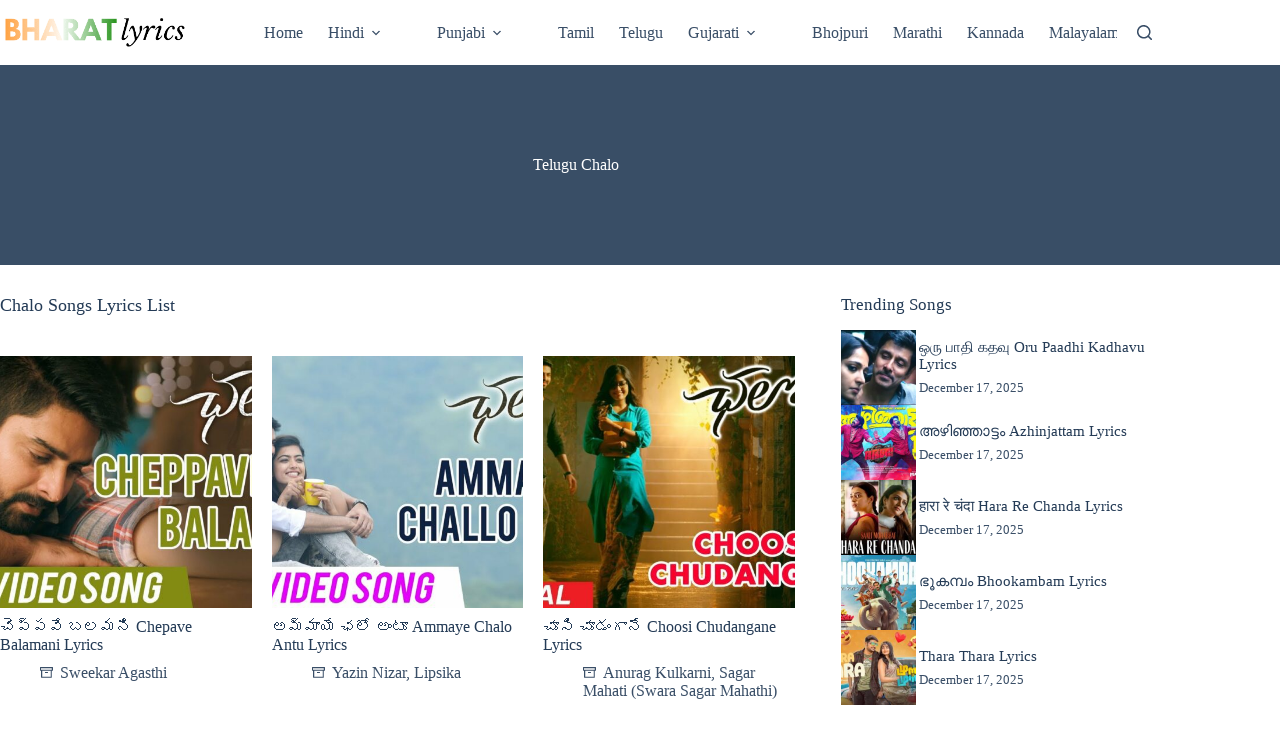

--- FILE ---
content_type: text/html; charset=UTF-8
request_url: https://bharatlyrics.com/telugu/chalo/
body_size: 25511
content:
<!doctype html>
<html lang="en-US">
<head><meta charset="UTF-8"><script>if(navigator.userAgent.match(/MSIE|Internet Explorer/i)||navigator.userAgent.match(/Trident\/7\..*?rv:11/i)){var href=document.location.href;if(!href.match(/[?&]nowprocket/)){if(href.indexOf("?")==-1){if(href.indexOf("#")==-1){document.location.href=href+"?nowprocket=1"}else{document.location.href=href.replace("#","?nowprocket=1#")}}else{if(href.indexOf("#")==-1){document.location.href=href+"&nowprocket=1"}else{document.location.href=href.replace("#","&nowprocket=1#")}}}}</script><script>class RocketLazyLoadScripts{constructor(){this.v="1.2.4",this.triggerEvents=["keydown","mousedown","mousemove","touchmove","touchstart","touchend","wheel"],this.userEventHandler=this._triggerListener.bind(this),this.touchStartHandler=this._onTouchStart.bind(this),this.touchMoveHandler=this._onTouchMove.bind(this),this.touchEndHandler=this._onTouchEnd.bind(this),this.clickHandler=this._onClick.bind(this),this.interceptedClicks=[],window.addEventListener("pageshow",t=>{this.persisted=t.persisted}),window.addEventListener("DOMContentLoaded",()=>{this._preconnect3rdParties()}),this.delayedScripts={normal:[],async:[],defer:[]},this.trash=[],this.allJQueries=[]}_addUserInteractionListener(t){if(document.hidden){t._triggerListener();return}this.triggerEvents.forEach(e=>window.addEventListener(e,t.userEventHandler,{passive:!0})),window.addEventListener("touchstart",t.touchStartHandler,{passive:!0}),window.addEventListener("mousedown",t.touchStartHandler),document.addEventListener("visibilitychange",t.userEventHandler)}_removeUserInteractionListener(){this.triggerEvents.forEach(t=>window.removeEventListener(t,this.userEventHandler,{passive:!0})),document.removeEventListener("visibilitychange",this.userEventHandler)}_onTouchStart(t){"HTML"!==t.target.tagName&&(window.addEventListener("touchend",this.touchEndHandler),window.addEventListener("mouseup",this.touchEndHandler),window.addEventListener("touchmove",this.touchMoveHandler,{passive:!0}),window.addEventListener("mousemove",this.touchMoveHandler),t.target.addEventListener("click",this.clickHandler),this._renameDOMAttribute(t.target,"onclick","rocket-onclick"),this._pendingClickStarted())}_onTouchMove(t){window.removeEventListener("touchend",this.touchEndHandler),window.removeEventListener("mouseup",this.touchEndHandler),window.removeEventListener("touchmove",this.touchMoveHandler,{passive:!0}),window.removeEventListener("mousemove",this.touchMoveHandler),t.target.removeEventListener("click",this.clickHandler),this._renameDOMAttribute(t.target,"rocket-onclick","onclick"),this._pendingClickFinished()}_onTouchEnd(){window.removeEventListener("touchend",this.touchEndHandler),window.removeEventListener("mouseup",this.touchEndHandler),window.removeEventListener("touchmove",this.touchMoveHandler,{passive:!0}),window.removeEventListener("mousemove",this.touchMoveHandler)}_onClick(t){t.target.removeEventListener("click",this.clickHandler),this._renameDOMAttribute(t.target,"rocket-onclick","onclick"),this.interceptedClicks.push(t),t.preventDefault(),t.stopPropagation(),t.stopImmediatePropagation(),this._pendingClickFinished()}_replayClicks(){window.removeEventListener("touchstart",this.touchStartHandler,{passive:!0}),window.removeEventListener("mousedown",this.touchStartHandler),this.interceptedClicks.forEach(t=>{t.target.dispatchEvent(new MouseEvent("click",{view:t.view,bubbles:!0,cancelable:!0}))})}_waitForPendingClicks(){return new Promise(t=>{this._isClickPending?this._pendingClickFinished=t:t()})}_pendingClickStarted(){this._isClickPending=!0}_pendingClickFinished(){this._isClickPending=!1}_renameDOMAttribute(t,e,r){t.hasAttribute&&t.hasAttribute(e)&&(event.target.setAttribute(r,event.target.getAttribute(e)),event.target.removeAttribute(e))}_triggerListener(){this._removeUserInteractionListener(this),"loading"===document.readyState?document.addEventListener("DOMContentLoaded",this._loadEverythingNow.bind(this)):this._loadEverythingNow()}_preconnect3rdParties(){let t=[];document.querySelectorAll("script[type=rocketlazyloadscript][data-rocket-src]").forEach(e=>{let r=e.getAttribute("data-rocket-src");if(r&&0!==r.indexOf("data:")){0===r.indexOf("//")&&(r=location.protocol+r);try{let i=new URL(r).origin;i!==location.origin&&t.push({src:i,crossOrigin:e.crossOrigin||"module"===e.getAttribute("data-rocket-type")})}catch(n){}}}),t=[...new Map(t.map(t=>[JSON.stringify(t),t])).values()],this._batchInjectResourceHints(t,"preconnect")}async _loadEverythingNow(){this.lastBreath=Date.now(),this._delayEventListeners(),this._delayJQueryReady(this),this._handleDocumentWrite(),this._registerAllDelayedScripts(),this._preloadAllScripts(),await this._loadScriptsFromList(this.delayedScripts.normal),await this._loadScriptsFromList(this.delayedScripts.defer),await this._loadScriptsFromList(this.delayedScripts.async);try{await this._triggerDOMContentLoaded(),await this._pendingWebpackRequests(this),await this._triggerWindowLoad()}catch(t){console.error(t)}window.dispatchEvent(new Event("rocket-allScriptsLoaded")),this._waitForPendingClicks().then(()=>{this._replayClicks()}),this._emptyTrash()}_registerAllDelayedScripts(){document.querySelectorAll("script[type=rocketlazyloadscript]").forEach(t=>{t.hasAttribute("data-rocket-src")?t.hasAttribute("async")&&!1!==t.async?this.delayedScripts.async.push(t):t.hasAttribute("defer")&&!1!==t.defer||"module"===t.getAttribute("data-rocket-type")?this.delayedScripts.defer.push(t):this.delayedScripts.normal.push(t):this.delayedScripts.normal.push(t)})}async _transformScript(t){if(await this._littleBreath(),!0===t.noModule&&"noModule"in HTMLScriptElement.prototype){t.setAttribute("data-rocket-status","skipped");return}return new Promise(navigator.userAgent.indexOf("Firefox/")>0||""===navigator.vendor?e=>{let r=document.createElement("script");[...t.attributes].forEach(t=>{let e=t.nodeName;"type"!==e&&("data-rocket-type"===e&&(e="type"),"data-rocket-src"===e&&(e="src"),r.setAttribute(e,t.nodeValue))}),t.text&&(r.text=t.text),r.hasAttribute("src")?(r.addEventListener("load",e),r.addEventListener("error",e)):(r.text=t.text,e());try{t.parentNode.replaceChild(r,t)}catch(i){e()}}:e=>{function r(){t.setAttribute("data-rocket-status","failed"),e()}try{let i=t.getAttribute("data-rocket-type"),n=t.getAttribute("data-rocket-src");i?(t.type=i,t.removeAttribute("data-rocket-type")):t.removeAttribute("type"),t.addEventListener("load",function r(){t.setAttribute("data-rocket-status","executed"),e()}),t.addEventListener("error",r),n?(t.removeAttribute("data-rocket-src"),t.src=n):t.src="data:text/javascript;base64,"+window.btoa(unescape(encodeURIComponent(t.text)))}catch(s){r()}})}async _loadScriptsFromList(t){let e=t.shift();return e&&e.isConnected?(await this._transformScript(e),this._loadScriptsFromList(t)):Promise.resolve()}_preloadAllScripts(){this._batchInjectResourceHints([...this.delayedScripts.normal,...this.delayedScripts.defer,...this.delayedScripts.async],"preload")}_batchInjectResourceHints(t,e){var r=document.createDocumentFragment();t.forEach(t=>{let i=t.getAttribute&&t.getAttribute("data-rocket-src")||t.src;if(i){let n=document.createElement("link");n.href=i,n.rel=e,"preconnect"!==e&&(n.as="script"),t.getAttribute&&"module"===t.getAttribute("data-rocket-type")&&(n.crossOrigin=!0),t.crossOrigin&&(n.crossOrigin=t.crossOrigin),t.integrity&&(n.integrity=t.integrity),r.appendChild(n),this.trash.push(n)}}),document.head.appendChild(r)}_delayEventListeners(){let t={};function e(e,r){!function e(r){!t[r]&&(t[r]={originalFunctions:{add:r.addEventListener,remove:r.removeEventListener},eventsToRewrite:[]},r.addEventListener=function(){arguments[0]=i(arguments[0]),t[r].originalFunctions.add.apply(r,arguments)},r.removeEventListener=function(){arguments[0]=i(arguments[0]),t[r].originalFunctions.remove.apply(r,arguments)});function i(e){return t[r].eventsToRewrite.indexOf(e)>=0?"rocket-"+e:e}}(e),t[e].eventsToRewrite.push(r)}function r(t,e){let r=t[e];Object.defineProperty(t,e,{get:()=>r||function(){},set(i){t["rocket"+e]=r=i}})}e(document,"DOMContentLoaded"),e(window,"DOMContentLoaded"),e(window,"load"),e(window,"pageshow"),e(document,"readystatechange"),r(document,"onreadystatechange"),r(window,"onload"),r(window,"onpageshow")}_delayJQueryReady(t){let e;function r(t){return t.split(" ").map(t=>"load"===t||0===t.indexOf("load.")?"rocket-jquery-load":t).join(" ")}function i(i){if(i&&i.fn&&!t.allJQueries.includes(i)){i.fn.ready=i.fn.init.prototype.ready=function(e){return t.domReadyFired?e.bind(document)(i):document.addEventListener("rocket-DOMContentLoaded",()=>e.bind(document)(i)),i([])};let n=i.fn.on;i.fn.on=i.fn.init.prototype.on=function(){return this[0]===window&&("string"==typeof arguments[0]||arguments[0]instanceof String?arguments[0]=r(arguments[0]):"object"==typeof arguments[0]&&Object.keys(arguments[0]).forEach(t=>{let e=arguments[0][t];delete arguments[0][t],arguments[0][r(t)]=e})),n.apply(this,arguments),this},t.allJQueries.push(i)}e=i}i(window.jQuery),Object.defineProperty(window,"jQuery",{get:()=>e,set(t){i(t)}})}async _pendingWebpackRequests(t){let e=document.querySelector("script[data-webpack]");async function r(){return new Promise(t=>{e.addEventListener("load",t),e.addEventListener("error",t)})}e&&(await r(),await t._requestAnimFrame(),await t._pendingWebpackRequests(t))}async _triggerDOMContentLoaded(){this.domReadyFired=!0,await this._littleBreath(),document.dispatchEvent(new Event("rocket-DOMContentLoaded")),await this._littleBreath(),window.dispatchEvent(new Event("rocket-DOMContentLoaded")),await this._littleBreath(),document.dispatchEvent(new Event("rocket-readystatechange")),await this._littleBreath(),document.rocketonreadystatechange&&document.rocketonreadystatechange()}async _triggerWindowLoad(){await this._littleBreath(),window.dispatchEvent(new Event("rocket-load")),await this._littleBreath(),window.rocketonload&&window.rocketonload(),await this._littleBreath(),this.allJQueries.forEach(t=>t(window).trigger("rocket-jquery-load")),await this._littleBreath();let t=new Event("rocket-pageshow");t.persisted=this.persisted,window.dispatchEvent(t),await this._littleBreath(),window.rocketonpageshow&&window.rocketonpageshow({persisted:this.persisted})}_handleDocumentWrite(){let t=new Map;document.write=document.writeln=function(e){let r=document.currentScript;r||console.error("WPRocket unable to document.write this: "+e);let i=document.createRange(),n=r.parentElement,s=t.get(r);void 0===s&&(s=r.nextSibling,t.set(r,s));let a=document.createDocumentFragment();i.setStart(a,0),a.appendChild(i.createContextualFragment(e)),n.insertBefore(a,s)}}async _littleBreath(){Date.now()-this.lastBreath>45&&(await this._requestAnimFrame(),this.lastBreath=Date.now())}async _requestAnimFrame(){return document.hidden?new Promise(t=>setTimeout(t)):new Promise(t=>requestAnimationFrame(t))}_emptyTrash(){this.trash.forEach(t=>t.remove())}static run(){let t=new RocketLazyLoadScripts;t._addUserInteractionListener(t)}}RocketLazyLoadScripts.run();</script>
	
	
	<meta name="viewport" content="width=device-width, initial-scale=1, maximum-scale=5, viewport-fit=cover">
	<link rel="profile" href="//gmpg.org/xfn/11">

	<!-- Manifest added by SuperPWA - Progressive Web Apps Plugin For WordPress -->
<link rel="manifest" href="/superpwa-manifest-nginx.json">
<meta name="theme-color" content="#D5E0EB">
<!-- / SuperPWA.com -->
<meta name='robots' content='index, follow, max-image-preview:large, max-snippet:-1, max-video-preview:-1' />
	<style>img:is([sizes="auto" i], [sizes^="auto," i]) { contain-intrinsic-size: 3000px 1500px }</style>
	
                                    
            
	<!-- This site is optimized with the Yoast SEO Premium plugin v21.6 (Yoast SEO v26.6) - https://yoast.com/wordpress/plugins/seo/ -->
	<title>Chalo Songs Lyrics (తెలుగు) - Bharatlyrics</title>
	<meta name="description" content="Chalo Telugu Songs Lyrics and HD videos." />
	<link rel="canonical" href="https://bharatlyrics.com/telugu/chalo/" />
	<meta property="og:locale" content="en_US" />
	<meta property="og:type" content="article" />
	<meta property="og:title" content="Chalo Archives" />
	<meta property="og:description" content="Chalo Telugu Songs Lyrics and HD videos." />
	<meta property="og:url" content="https://bharatlyrics.com/telugu/chalo/" />
	<meta property="og:site_name" content="Bharatlyrics" />
	<meta name="twitter:card" content="summary_large_image" />
	<meta name="twitter:site" content="@bharatlyrics" />
	<script type="application/ld+json" class="yoast-schema-graph">{"@context":"https://schema.org","@graph":[{"@type":"CollectionPage","@id":"https://bharatlyrics.com/telugu/chalo/","url":"https://bharatlyrics.com/telugu/chalo/","name":"Chalo Songs Lyrics (తెలుగు) - Bharatlyrics","isPartOf":{"@id":"https://bharatlyrics.com/#website"},"primaryImageOfPage":{"@id":"https://bharatlyrics.com/telugu/chalo/#primaryimage"},"image":{"@id":"https://bharatlyrics.com/telugu/chalo/#primaryimage"},"thumbnailUrl":"https://bharatlyrics.com/wp-content/uploads/2020/05/chepave-balamani.jpg","description":"Chalo Telugu Songs Lyrics and HD videos.","breadcrumb":{"@id":"https://bharatlyrics.com/telugu/chalo/#breadcrumb"},"inLanguage":"en-US"},{"@type":"ImageObject","inLanguage":"en-US","@id":"https://bharatlyrics.com/telugu/chalo/#primaryimage","url":"https://bharatlyrics.com/wp-content/uploads/2020/05/chepave-balamani.jpg","contentUrl":"https://bharatlyrics.com/wp-content/uploads/2020/05/chepave-balamani.jpg","width":1280,"height":720},{"@type":"BreadcrumbList","@id":"https://bharatlyrics.com/telugu/chalo/#breadcrumb","itemListElement":[{"@type":"ListItem","position":1,"name":"Home","item":"https://bharatlyrics.com/"},{"@type":"ListItem","position":2,"name":"Chalo"}]},{"@type":"WebSite","@id":"https://bharatlyrics.com/#website","url":"https://bharatlyrics.com/","name":"Bharatlyrics","description":"Indian Songs Lyrics","publisher":{"@id":"https://bharatlyrics.com/#organization"},"potentialAction":[{"@type":"SearchAction","target":{"@type":"EntryPoint","urlTemplate":"https://bharatlyrics.com/?s={search_term_string}"},"query-input":{"@type":"PropertyValueSpecification","valueRequired":true,"valueName":"search_term_string"}}],"inLanguage":"en-US"},{"@type":"Organization","@id":"https://bharatlyrics.com/#organization","name":"Bharatlyrics","alternateName":"Indian Songs Lyrics","url":"https://bharatlyrics.com/","logo":{"@type":"ImageObject","inLanguage":"en-US","@id":"https://bharatlyrics.com/#/schema/logo/image/","url":"https://bharatlyrics.com/wp-content/uploads/2020/08/bharatlyrics.png","contentUrl":"https://bharatlyrics.com/wp-content/uploads/2020/08/bharatlyrics.png","width":250,"height":250,"caption":"Bharatlyrics"},"image":{"@id":"https://bharatlyrics.com/#/schema/logo/image/"},"sameAs":["https://www.facebook.com/Bharatlyricscom-104898751136394/","https://x.com/bharatlyrics","https://in.pinterest.com/bharatlyrics/"]}]}</script>
	<!-- / Yoast SEO Premium plugin. -->


<link rel='dns-prefetch' href='//platform-api.sharethis.com' />

<link rel='stylesheet' id='wp-block-library-css' href='//bharatlyrics.com/wp-includes/css/dist/block-library/style.min.css?ver=6.8.3' media='all' />
<link data-minify="1" rel='stylesheet' id='ultimate_blocks-cgb-style-css-css' href='//bharatlyrics.com/wp-content/cache/min/1/wp-content/plugins/ultimate-blocks/dist/blocks.style.build.css?ver=1763581268' media='all' />
<link data-minify="1" rel='stylesheet' id='ultimate-blocks-pro-blocks-frontend-css-css' href='//bharatlyrics.com/wp-content/cache/min/1/wp-content/plugins/ultimate-blocks-pro/inc/blocks/css/ultimate-blocks-pro-blocks-frontend-styles.css?ver=1763581268' media='all' />
<style id='global-styles-inline-css'>
:root{--wp--preset--aspect-ratio--square: 1;--wp--preset--aspect-ratio--4-3: 4/3;--wp--preset--aspect-ratio--3-4: 3/4;--wp--preset--aspect-ratio--3-2: 3/2;--wp--preset--aspect-ratio--2-3: 2/3;--wp--preset--aspect-ratio--16-9: 16/9;--wp--preset--aspect-ratio--9-16: 9/16;--wp--preset--color--black: #000000;--wp--preset--color--cyan-bluish-gray: #abb8c3;--wp--preset--color--white: #ffffff;--wp--preset--color--pale-pink: #f78da7;--wp--preset--color--vivid-red: #cf2e2e;--wp--preset--color--luminous-vivid-orange: #ff6900;--wp--preset--color--luminous-vivid-amber: #fcb900;--wp--preset--color--light-green-cyan: #7bdcb5;--wp--preset--color--vivid-green-cyan: #00d084;--wp--preset--color--pale-cyan-blue: #8ed1fc;--wp--preset--color--vivid-cyan-blue: #0693e3;--wp--preset--color--vivid-purple: #9b51e0;--wp--preset--color--palette-color-1: var(--theme-palette-color-1, #33a370);--wp--preset--color--palette-color-2: var(--theme-palette-color-2, #ff9933);--wp--preset--color--palette-color-3: var(--theme-palette-color-3, rgba(36,59,86,0.9));--wp--preset--color--palette-color-4: var(--theme-palette-color-4, #243b56);--wp--preset--color--palette-color-5: var(--theme-palette-color-5, #ffffff);--wp--preset--color--palette-color-6: var(--theme-palette-color-6, #f2f5f7);--wp--preset--color--palette-color-7: var(--theme-palette-color-7, #FAFBFC);--wp--preset--color--palette-color-8: var(--theme-palette-color-8, #ffffff);--wp--preset--gradient--vivid-cyan-blue-to-vivid-purple: linear-gradient(135deg,rgba(6,147,227,1) 0%,rgb(155,81,224) 100%);--wp--preset--gradient--light-green-cyan-to-vivid-green-cyan: linear-gradient(135deg,rgb(122,220,180) 0%,rgb(0,208,130) 100%);--wp--preset--gradient--luminous-vivid-amber-to-luminous-vivid-orange: linear-gradient(135deg,rgba(252,185,0,1) 0%,rgba(255,105,0,1) 100%);--wp--preset--gradient--luminous-vivid-orange-to-vivid-red: linear-gradient(135deg,rgba(255,105,0,1) 0%,rgb(207,46,46) 100%);--wp--preset--gradient--very-light-gray-to-cyan-bluish-gray: linear-gradient(135deg,rgb(238,238,238) 0%,rgb(169,184,195) 100%);--wp--preset--gradient--cool-to-warm-spectrum: linear-gradient(135deg,rgb(74,234,220) 0%,rgb(151,120,209) 20%,rgb(207,42,186) 40%,rgb(238,44,130) 60%,rgb(251,105,98) 80%,rgb(254,248,76) 100%);--wp--preset--gradient--blush-light-purple: linear-gradient(135deg,rgb(255,206,236) 0%,rgb(152,150,240) 100%);--wp--preset--gradient--blush-bordeaux: linear-gradient(135deg,rgb(254,205,165) 0%,rgb(254,45,45) 50%,rgb(107,0,62) 100%);--wp--preset--gradient--luminous-dusk: linear-gradient(135deg,rgb(255,203,112) 0%,rgb(199,81,192) 50%,rgb(65,88,208) 100%);--wp--preset--gradient--pale-ocean: linear-gradient(135deg,rgb(255,245,203) 0%,rgb(182,227,212) 50%,rgb(51,167,181) 100%);--wp--preset--gradient--electric-grass: linear-gradient(135deg,rgb(202,248,128) 0%,rgb(113,206,126) 100%);--wp--preset--gradient--midnight: linear-gradient(135deg,rgb(2,3,129) 0%,rgb(40,116,252) 100%);--wp--preset--gradient--juicy-peach: linear-gradient(to right, #ffecd2 0%, #fcb69f 100%);--wp--preset--gradient--young-passion: linear-gradient(to right, #ff8177 0%, #ff867a 0%, #ff8c7f 21%, #f99185 52%, #cf556c 78%, #b12a5b 100%);--wp--preset--gradient--true-sunset: linear-gradient(to right, #fa709a 0%, #fee140 100%);--wp--preset--gradient--morpheus-den: linear-gradient(to top, #30cfd0 0%, #330867 100%);--wp--preset--gradient--plum-plate: linear-gradient(135deg, #667eea 0%, #764ba2 100%);--wp--preset--gradient--aqua-splash: linear-gradient(15deg, #13547a 0%, #80d0c7 100%);--wp--preset--gradient--love-kiss: linear-gradient(to top, #ff0844 0%, #ffb199 100%);--wp--preset--gradient--new-retrowave: linear-gradient(to top, #3b41c5 0%, #a981bb 49%, #ffc8a9 100%);--wp--preset--gradient--plum-bath: linear-gradient(to top, #cc208e 0%, #6713d2 100%);--wp--preset--gradient--high-flight: linear-gradient(to right, #0acffe 0%, #495aff 100%);--wp--preset--gradient--teen-party: linear-gradient(-225deg, #FF057C 0%, #8D0B93 50%, #321575 100%);--wp--preset--gradient--fabled-sunset: linear-gradient(-225deg, #231557 0%, #44107A 29%, #FF1361 67%, #FFF800 100%);--wp--preset--gradient--arielle-smile: radial-gradient(circle 248px at center, #16d9e3 0%, #30c7ec 47%, #46aef7 100%);--wp--preset--gradient--itmeo-branding: linear-gradient(180deg, #2af598 0%, #009efd 100%);--wp--preset--gradient--deep-blue: linear-gradient(to right, #6a11cb 0%, #2575fc 100%);--wp--preset--gradient--strong-bliss: linear-gradient(to right, #f78ca0 0%, #f9748f 19%, #fd868c 60%, #fe9a8b 100%);--wp--preset--gradient--sweet-period: linear-gradient(to top, #3f51b1 0%, #5a55ae 13%, #7b5fac 25%, #8f6aae 38%, #a86aa4 50%, #cc6b8e 62%, #f18271 75%, #f3a469 87%, #f7c978 100%);--wp--preset--gradient--purple-division: linear-gradient(to top, #7028e4 0%, #e5b2ca 100%);--wp--preset--gradient--cold-evening: linear-gradient(to top, #0c3483 0%, #a2b6df 100%, #6b8cce 100%, #a2b6df 100%);--wp--preset--gradient--mountain-rock: linear-gradient(to right, #868f96 0%, #596164 100%);--wp--preset--gradient--desert-hump: linear-gradient(to top, #c79081 0%, #dfa579 100%);--wp--preset--gradient--ethernal-constance: linear-gradient(to top, #09203f 0%, #537895 100%);--wp--preset--gradient--happy-memories: linear-gradient(-60deg, #ff5858 0%, #f09819 100%);--wp--preset--gradient--grown-early: linear-gradient(to top, #0ba360 0%, #3cba92 100%);--wp--preset--gradient--morning-salad: linear-gradient(-225deg, #B7F8DB 0%, #50A7C2 100%);--wp--preset--gradient--night-call: linear-gradient(-225deg, #AC32E4 0%, #7918F2 48%, #4801FF 100%);--wp--preset--gradient--mind-crawl: linear-gradient(-225deg, #473B7B 0%, #3584A7 51%, #30D2BE 100%);--wp--preset--gradient--angel-care: linear-gradient(-225deg, #FFE29F 0%, #FFA99F 48%, #FF719A 100%);--wp--preset--gradient--juicy-cake: linear-gradient(to top, #e14fad 0%, #f9d423 100%);--wp--preset--gradient--rich-metal: linear-gradient(to right, #d7d2cc 0%, #304352 100%);--wp--preset--gradient--mole-hall: linear-gradient(-20deg, #616161 0%, #9bc5c3 100%);--wp--preset--gradient--cloudy-knoxville: linear-gradient(120deg, #fdfbfb 0%, #ebedee 100%);--wp--preset--gradient--soft-grass: linear-gradient(to top, #c1dfc4 0%, #deecdd 100%);--wp--preset--gradient--saint-petersburg: linear-gradient(135deg, #f5f7fa 0%, #c3cfe2 100%);--wp--preset--gradient--everlasting-sky: linear-gradient(135deg, #fdfcfb 0%, #e2d1c3 100%);--wp--preset--gradient--kind-steel: linear-gradient(-20deg, #e9defa 0%, #fbfcdb 100%);--wp--preset--gradient--over-sun: linear-gradient(60deg, #abecd6 0%, #fbed96 100%);--wp--preset--gradient--premium-white: linear-gradient(to top, #d5d4d0 0%, #d5d4d0 1%, #eeeeec 31%, #efeeec 75%, #e9e9e7 100%);--wp--preset--gradient--clean-mirror: linear-gradient(45deg, #93a5cf 0%, #e4efe9 100%);--wp--preset--gradient--wild-apple: linear-gradient(to top, #d299c2 0%, #fef9d7 100%);--wp--preset--gradient--snow-again: linear-gradient(to top, #e6e9f0 0%, #eef1f5 100%);--wp--preset--gradient--confident-cloud: linear-gradient(to top, #dad4ec 0%, #dad4ec 1%, #f3e7e9 100%);--wp--preset--gradient--glass-water: linear-gradient(to top, #dfe9f3 0%, white 100%);--wp--preset--gradient--perfect-white: linear-gradient(-225deg, #E3FDF5 0%, #FFE6FA 100%);--wp--preset--font-size--small: 13px;--wp--preset--font-size--medium: 20px;--wp--preset--font-size--large: clamp(22px, 1.375rem + ((1vw - 3.2px) * 0.625), 30px);--wp--preset--font-size--x-large: clamp(30px, 1.875rem + ((1vw - 3.2px) * 1.563), 50px);--wp--preset--font-size--xx-large: clamp(45px, 2.813rem + ((1vw - 3.2px) * 2.734), 80px);--wp--preset--spacing--20: 0.44rem;--wp--preset--spacing--30: 0.67rem;--wp--preset--spacing--40: 1rem;--wp--preset--spacing--50: 1.5rem;--wp--preset--spacing--60: 2.25rem;--wp--preset--spacing--70: 3.38rem;--wp--preset--spacing--80: 5.06rem;--wp--preset--shadow--natural: 6px 6px 9px rgba(0, 0, 0, 0.2);--wp--preset--shadow--deep: 12px 12px 50px rgba(0, 0, 0, 0.4);--wp--preset--shadow--sharp: 6px 6px 0px rgba(0, 0, 0, 0.2);--wp--preset--shadow--outlined: 6px 6px 0px -3px rgba(255, 255, 255, 1), 6px 6px rgba(0, 0, 0, 1);--wp--preset--shadow--crisp: 6px 6px 0px rgba(0, 0, 0, 1);}:root { --wp--style--global--content-size: var(--theme-block-max-width);--wp--style--global--wide-size: var(--theme-block-wide-max-width); }:where(body) { margin: 0; }.wp-site-blocks > .alignleft { float: left; margin-right: 2em; }.wp-site-blocks > .alignright { float: right; margin-left: 2em; }.wp-site-blocks > .aligncenter { justify-content: center; margin-left: auto; margin-right: auto; }:where(.wp-site-blocks) > * { margin-block-start: var(--theme-content-spacing); margin-block-end: 0; }:where(.wp-site-blocks) > :first-child { margin-block-start: 0; }:where(.wp-site-blocks) > :last-child { margin-block-end: 0; }:root { --wp--style--block-gap: var(--theme-content-spacing); }:root :where(.is-layout-flow) > :first-child{margin-block-start: 0;}:root :where(.is-layout-flow) > :last-child{margin-block-end: 0;}:root :where(.is-layout-flow) > *{margin-block-start: var(--theme-content-spacing);margin-block-end: 0;}:root :where(.is-layout-constrained) > :first-child{margin-block-start: 0;}:root :where(.is-layout-constrained) > :last-child{margin-block-end: 0;}:root :where(.is-layout-constrained) > *{margin-block-start: var(--theme-content-spacing);margin-block-end: 0;}:root :where(.is-layout-flex){gap: var(--theme-content-spacing);}:root :where(.is-layout-grid){gap: var(--theme-content-spacing);}.is-layout-flow > .alignleft{float: left;margin-inline-start: 0;margin-inline-end: 2em;}.is-layout-flow > .alignright{float: right;margin-inline-start: 2em;margin-inline-end: 0;}.is-layout-flow > .aligncenter{margin-left: auto !important;margin-right: auto !important;}.is-layout-constrained > .alignleft{float: left;margin-inline-start: 0;margin-inline-end: 2em;}.is-layout-constrained > .alignright{float: right;margin-inline-start: 2em;margin-inline-end: 0;}.is-layout-constrained > .aligncenter{margin-left: auto !important;margin-right: auto !important;}.is-layout-constrained > :where(:not(.alignleft):not(.alignright):not(.alignfull)){max-width: var(--wp--style--global--content-size);margin-left: auto !important;margin-right: auto !important;}.is-layout-constrained > .alignwide{max-width: var(--wp--style--global--wide-size);}body .is-layout-flex{display: flex;}.is-layout-flex{flex-wrap: wrap;align-items: center;}.is-layout-flex > :is(*, div){margin: 0;}body .is-layout-grid{display: grid;}.is-layout-grid > :is(*, div){margin: 0;}body{padding-top: 0px;padding-right: 0px;padding-bottom: 0px;padding-left: 0px;}.has-black-color{color: var(--wp--preset--color--black) !important;}.has-cyan-bluish-gray-color{color: var(--wp--preset--color--cyan-bluish-gray) !important;}.has-white-color{color: var(--wp--preset--color--white) !important;}.has-pale-pink-color{color: var(--wp--preset--color--pale-pink) !important;}.has-vivid-red-color{color: var(--wp--preset--color--vivid-red) !important;}.has-luminous-vivid-orange-color{color: var(--wp--preset--color--luminous-vivid-orange) !important;}.has-luminous-vivid-amber-color{color: var(--wp--preset--color--luminous-vivid-amber) !important;}.has-light-green-cyan-color{color: var(--wp--preset--color--light-green-cyan) !important;}.has-vivid-green-cyan-color{color: var(--wp--preset--color--vivid-green-cyan) !important;}.has-pale-cyan-blue-color{color: var(--wp--preset--color--pale-cyan-blue) !important;}.has-vivid-cyan-blue-color{color: var(--wp--preset--color--vivid-cyan-blue) !important;}.has-vivid-purple-color{color: var(--wp--preset--color--vivid-purple) !important;}.has-palette-color-1-color{color: var(--wp--preset--color--palette-color-1) !important;}.has-palette-color-2-color{color: var(--wp--preset--color--palette-color-2) !important;}.has-palette-color-3-color{color: var(--wp--preset--color--palette-color-3) !important;}.has-palette-color-4-color{color: var(--wp--preset--color--palette-color-4) !important;}.has-palette-color-5-color{color: var(--wp--preset--color--palette-color-5) !important;}.has-palette-color-6-color{color: var(--wp--preset--color--palette-color-6) !important;}.has-palette-color-7-color{color: var(--wp--preset--color--palette-color-7) !important;}.has-palette-color-8-color{color: var(--wp--preset--color--palette-color-8) !important;}.has-black-background-color{background-color: var(--wp--preset--color--black) !important;}.has-cyan-bluish-gray-background-color{background-color: var(--wp--preset--color--cyan-bluish-gray) !important;}.has-white-background-color{background-color: var(--wp--preset--color--white) !important;}.has-pale-pink-background-color{background-color: var(--wp--preset--color--pale-pink) !important;}.has-vivid-red-background-color{background-color: var(--wp--preset--color--vivid-red) !important;}.has-luminous-vivid-orange-background-color{background-color: var(--wp--preset--color--luminous-vivid-orange) !important;}.has-luminous-vivid-amber-background-color{background-color: var(--wp--preset--color--luminous-vivid-amber) !important;}.has-light-green-cyan-background-color{background-color: var(--wp--preset--color--light-green-cyan) !important;}.has-vivid-green-cyan-background-color{background-color: var(--wp--preset--color--vivid-green-cyan) !important;}.has-pale-cyan-blue-background-color{background-color: var(--wp--preset--color--pale-cyan-blue) !important;}.has-vivid-cyan-blue-background-color{background-color: var(--wp--preset--color--vivid-cyan-blue) !important;}.has-vivid-purple-background-color{background-color: var(--wp--preset--color--vivid-purple) !important;}.has-palette-color-1-background-color{background-color: var(--wp--preset--color--palette-color-1) !important;}.has-palette-color-2-background-color{background-color: var(--wp--preset--color--palette-color-2) !important;}.has-palette-color-3-background-color{background-color: var(--wp--preset--color--palette-color-3) !important;}.has-palette-color-4-background-color{background-color: var(--wp--preset--color--palette-color-4) !important;}.has-palette-color-5-background-color{background-color: var(--wp--preset--color--palette-color-5) !important;}.has-palette-color-6-background-color{background-color: var(--wp--preset--color--palette-color-6) !important;}.has-palette-color-7-background-color{background-color: var(--wp--preset--color--palette-color-7) !important;}.has-palette-color-8-background-color{background-color: var(--wp--preset--color--palette-color-8) !important;}.has-black-border-color{border-color: var(--wp--preset--color--black) !important;}.has-cyan-bluish-gray-border-color{border-color: var(--wp--preset--color--cyan-bluish-gray) !important;}.has-white-border-color{border-color: var(--wp--preset--color--white) !important;}.has-pale-pink-border-color{border-color: var(--wp--preset--color--pale-pink) !important;}.has-vivid-red-border-color{border-color: var(--wp--preset--color--vivid-red) !important;}.has-luminous-vivid-orange-border-color{border-color: var(--wp--preset--color--luminous-vivid-orange) !important;}.has-luminous-vivid-amber-border-color{border-color: var(--wp--preset--color--luminous-vivid-amber) !important;}.has-light-green-cyan-border-color{border-color: var(--wp--preset--color--light-green-cyan) !important;}.has-vivid-green-cyan-border-color{border-color: var(--wp--preset--color--vivid-green-cyan) !important;}.has-pale-cyan-blue-border-color{border-color: var(--wp--preset--color--pale-cyan-blue) !important;}.has-vivid-cyan-blue-border-color{border-color: var(--wp--preset--color--vivid-cyan-blue) !important;}.has-vivid-purple-border-color{border-color: var(--wp--preset--color--vivid-purple) !important;}.has-palette-color-1-border-color{border-color: var(--wp--preset--color--palette-color-1) !important;}.has-palette-color-2-border-color{border-color: var(--wp--preset--color--palette-color-2) !important;}.has-palette-color-3-border-color{border-color: var(--wp--preset--color--palette-color-3) !important;}.has-palette-color-4-border-color{border-color: var(--wp--preset--color--palette-color-4) !important;}.has-palette-color-5-border-color{border-color: var(--wp--preset--color--palette-color-5) !important;}.has-palette-color-6-border-color{border-color: var(--wp--preset--color--palette-color-6) !important;}.has-palette-color-7-border-color{border-color: var(--wp--preset--color--palette-color-7) !important;}.has-palette-color-8-border-color{border-color: var(--wp--preset--color--palette-color-8) !important;}.has-vivid-cyan-blue-to-vivid-purple-gradient-background{background: var(--wp--preset--gradient--vivid-cyan-blue-to-vivid-purple) !important;}.has-light-green-cyan-to-vivid-green-cyan-gradient-background{background: var(--wp--preset--gradient--light-green-cyan-to-vivid-green-cyan) !important;}.has-luminous-vivid-amber-to-luminous-vivid-orange-gradient-background{background: var(--wp--preset--gradient--luminous-vivid-amber-to-luminous-vivid-orange) !important;}.has-luminous-vivid-orange-to-vivid-red-gradient-background{background: var(--wp--preset--gradient--luminous-vivid-orange-to-vivid-red) !important;}.has-very-light-gray-to-cyan-bluish-gray-gradient-background{background: var(--wp--preset--gradient--very-light-gray-to-cyan-bluish-gray) !important;}.has-cool-to-warm-spectrum-gradient-background{background: var(--wp--preset--gradient--cool-to-warm-spectrum) !important;}.has-blush-light-purple-gradient-background{background: var(--wp--preset--gradient--blush-light-purple) !important;}.has-blush-bordeaux-gradient-background{background: var(--wp--preset--gradient--blush-bordeaux) !important;}.has-luminous-dusk-gradient-background{background: var(--wp--preset--gradient--luminous-dusk) !important;}.has-pale-ocean-gradient-background{background: var(--wp--preset--gradient--pale-ocean) !important;}.has-electric-grass-gradient-background{background: var(--wp--preset--gradient--electric-grass) !important;}.has-midnight-gradient-background{background: var(--wp--preset--gradient--midnight) !important;}.has-juicy-peach-gradient-background{background: var(--wp--preset--gradient--juicy-peach) !important;}.has-young-passion-gradient-background{background: var(--wp--preset--gradient--young-passion) !important;}.has-true-sunset-gradient-background{background: var(--wp--preset--gradient--true-sunset) !important;}.has-morpheus-den-gradient-background{background: var(--wp--preset--gradient--morpheus-den) !important;}.has-plum-plate-gradient-background{background: var(--wp--preset--gradient--plum-plate) !important;}.has-aqua-splash-gradient-background{background: var(--wp--preset--gradient--aqua-splash) !important;}.has-love-kiss-gradient-background{background: var(--wp--preset--gradient--love-kiss) !important;}.has-new-retrowave-gradient-background{background: var(--wp--preset--gradient--new-retrowave) !important;}.has-plum-bath-gradient-background{background: var(--wp--preset--gradient--plum-bath) !important;}.has-high-flight-gradient-background{background: var(--wp--preset--gradient--high-flight) !important;}.has-teen-party-gradient-background{background: var(--wp--preset--gradient--teen-party) !important;}.has-fabled-sunset-gradient-background{background: var(--wp--preset--gradient--fabled-sunset) !important;}.has-arielle-smile-gradient-background{background: var(--wp--preset--gradient--arielle-smile) !important;}.has-itmeo-branding-gradient-background{background: var(--wp--preset--gradient--itmeo-branding) !important;}.has-deep-blue-gradient-background{background: var(--wp--preset--gradient--deep-blue) !important;}.has-strong-bliss-gradient-background{background: var(--wp--preset--gradient--strong-bliss) !important;}.has-sweet-period-gradient-background{background: var(--wp--preset--gradient--sweet-period) !important;}.has-purple-division-gradient-background{background: var(--wp--preset--gradient--purple-division) !important;}.has-cold-evening-gradient-background{background: var(--wp--preset--gradient--cold-evening) !important;}.has-mountain-rock-gradient-background{background: var(--wp--preset--gradient--mountain-rock) !important;}.has-desert-hump-gradient-background{background: var(--wp--preset--gradient--desert-hump) !important;}.has-ethernal-constance-gradient-background{background: var(--wp--preset--gradient--ethernal-constance) !important;}.has-happy-memories-gradient-background{background: var(--wp--preset--gradient--happy-memories) !important;}.has-grown-early-gradient-background{background: var(--wp--preset--gradient--grown-early) !important;}.has-morning-salad-gradient-background{background: var(--wp--preset--gradient--morning-salad) !important;}.has-night-call-gradient-background{background: var(--wp--preset--gradient--night-call) !important;}.has-mind-crawl-gradient-background{background: var(--wp--preset--gradient--mind-crawl) !important;}.has-angel-care-gradient-background{background: var(--wp--preset--gradient--angel-care) !important;}.has-juicy-cake-gradient-background{background: var(--wp--preset--gradient--juicy-cake) !important;}.has-rich-metal-gradient-background{background: var(--wp--preset--gradient--rich-metal) !important;}.has-mole-hall-gradient-background{background: var(--wp--preset--gradient--mole-hall) !important;}.has-cloudy-knoxville-gradient-background{background: var(--wp--preset--gradient--cloudy-knoxville) !important;}.has-soft-grass-gradient-background{background: var(--wp--preset--gradient--soft-grass) !important;}.has-saint-petersburg-gradient-background{background: var(--wp--preset--gradient--saint-petersburg) !important;}.has-everlasting-sky-gradient-background{background: var(--wp--preset--gradient--everlasting-sky) !important;}.has-kind-steel-gradient-background{background: var(--wp--preset--gradient--kind-steel) !important;}.has-over-sun-gradient-background{background: var(--wp--preset--gradient--over-sun) !important;}.has-premium-white-gradient-background{background: var(--wp--preset--gradient--premium-white) !important;}.has-clean-mirror-gradient-background{background: var(--wp--preset--gradient--clean-mirror) !important;}.has-wild-apple-gradient-background{background: var(--wp--preset--gradient--wild-apple) !important;}.has-snow-again-gradient-background{background: var(--wp--preset--gradient--snow-again) !important;}.has-confident-cloud-gradient-background{background: var(--wp--preset--gradient--confident-cloud) !important;}.has-glass-water-gradient-background{background: var(--wp--preset--gradient--glass-water) !important;}.has-perfect-white-gradient-background{background: var(--wp--preset--gradient--perfect-white) !important;}.has-small-font-size{font-size: var(--wp--preset--font-size--small) !important;}.has-medium-font-size{font-size: var(--wp--preset--font-size--medium) !important;}.has-large-font-size{font-size: var(--wp--preset--font-size--large) !important;}.has-x-large-font-size{font-size: var(--wp--preset--font-size--x-large) !important;}.has-xx-large-font-size{font-size: var(--wp--preset--font-size--xx-large) !important;}
:root :where(.wp-block-pullquote){font-size: clamp(0.984em, 0.984rem + ((1vw - 0.2em) * 0.645), 1.5em);line-height: 1.6;}
</style>
<link data-minify="1" rel='stylesheet' id='ub-extension-style-css-css' href='//bharatlyrics.com/wp-content/cache/min/1/wp-content/plugins/ultimate-blocks/src/extensions/style.css?ver=1763581268' media='all' />
<link rel='stylesheet' id='wp-ai-content-generator-css' href='//bharatlyrics.com/wp-content/plugins/gpt3-ai-content-generator-premium/public/css/wp-ai-content-generator-public.css?ver=1.8.48' media='all' />
<link rel='stylesheet' id='share-this-share-buttons-sticky-css' href='//bharatlyrics.com/wp-content/plugins/sharethis-share-buttons/css/mu-style.css?ver=1755514149' media='all' />
<style id='share-this-share-buttons-sticky-inline-css'>
.st-sticky-share-buttons{ display: none!important; }
.st-sticky-share-buttons{ display: none!important; }
</style>
<link data-minify="1" rel='stylesheet' id='ultimate-blocks-pro-css' href='//bharatlyrics.com/wp-content/cache/min/1/wp-content/plugins/ultimate-blocks-pro/inc/frontend/css/ultimate-blocks-pro-frontend.css?ver=1763581268' media='all' />
<link data-minify="1" rel='stylesheet' id='taxonomy-image-plugin-public-css' href='//bharatlyrics.com/wp-content/cache/min/1/wp-content/plugins/taxonomy-images/plugin/assets/css/theme.css?ver=1763581268' media='screen' />
<link data-minify="1" rel='stylesheet' id='parent-style-css' href='//bharatlyrics.com/wp-content/cache/min/1/wp-content/themes/blocksy/style.css?ver=1763581268' media='all' />
<link data-minify="1" rel='stylesheet' id='child-style-css' href='//bharatlyrics.com/wp-content/cache/min/1/wp-content/themes/blocksy-child/style.css?ver=1763581268' media='all' />
<link data-minify="1" rel='stylesheet' id='ct-main-styles-css' href='//bharatlyrics.com/wp-content/cache/min/1/wp-content/themes/blocksy/static/bundle/main.min.css?ver=1763581268' media='all' />
<link rel='stylesheet' id='ct-page-title-styles-css' href='//bharatlyrics.com/wp-content/themes/blocksy/static/bundle/page-title.min.css?ver=2.1.8' media='all' />
<link rel='stylesheet' id='ct-sidebar-styles-css' href='//bharatlyrics.com/wp-content/themes/blocksy/static/bundle/sidebar.min.css?ver=2.1.8' media='all' />
<link rel='stylesheet' id='ct-wpforms-styles-css' href='//bharatlyrics.com/wp-content/themes/blocksy/static/bundle/wpforms.min.css?ver=2.1.8' media='all' />
<script type="rocketlazyloadscript" data-rocket-src="//bharatlyrics.com/wp-includes/js/jquery/jquery.min.js?ver=3.7.1" id="jquery-core-js" defer></script>
<script type="rocketlazyloadscript" data-rocket-src="//bharatlyrics.com/wp-includes/js/jquery/jquery-migrate.min.js?ver=3.4.1" id="jquery-migrate-js" defer></script>
<script type="rocketlazyloadscript" data-rocket-src="//bharatlyrics.com/wp-content/plugins/gpt3-ai-content-generator-premium/public/js/wp-ai-content-generator-public.js?ver=1.8.48" id="wp-ai-content-generator-js" defer></script>
<script type="rocketlazyloadscript" data-rocket-src="//platform-api.sharethis.com/js/sharethis.js?ver=2.3.6#property=660d93a4853a5a0019908498&amp;product=inline-buttons&amp;source=sharethis-share-buttons-wordpress" id="share-this-share-buttons-mu-js" defer></script>
<script type="rocketlazyloadscript" data-rocket-src="//bharatlyrics.com/wp-content/plugins/ultimate-blocks-pro/inc/frontend/js/ultimate-blocks-pro-frontend.js?ver=3.4.6" id="ultimate-blocks-pro-js" defer></script>
<script type="rocketlazyloadscript" data-rocket-src="//bharatlyrics.com/wp-content/plugins/ultimate-blocks/src/blocks/image-slider/swiper-bundle.js?ver=3.4.6" id="ultimate_blocks-swiper-js" defer></script>
<link rel="https://api.w.org/" href="//bharatlyrics.com/wp-json/" /><link rel="alternate" title="JSON" type="application/json" href="//bharatlyrics.com/wp-json/wp/v2/telugu/32583" /><noscript><link rel='stylesheet' href='//bharatlyrics.com/wp-content/themes/blocksy/static/bundle/no-scripts.min.css' type='text/css'></noscript>
<style id="ct-main-styles-inline-css">[data-header*="type-1"] .ct-header [data-id="logo"] .site-logo-container {--logo-max-height:40px;} [data-header*="type-1"] .ct-header [data-id="logo"] .site-title {--theme-font-size:25px;--theme-link-initial-color:var(--paletteColor4);} [data-header*="type-1"] .ct-header [data-id="menu"] > ul > li > a {--theme-font-weight:700;--theme-text-transform:uppercase;--theme-font-size:12px;--theme-line-height:1.3;} [data-header*="type-1"] .ct-header [data-id="menu"] {--menu-indicator-active-color:var(--paletteColor1);} [data-header*="type-1"] .ct-header [data-id="menu"] .sub-menu .ct-menu-link {--theme-link-initial-color:#ffffff;--theme-font-weight:500;--theme-font-size:12px;} [data-header*="type-1"] .ct-header [data-id="menu"] .sub-menu {--dropdown-background-color:#29333C;--dropdown-top-offset:15px;--dropdown-divider:1px dashed rgba(255, 255, 255, 0.1);--theme-box-shadow:0px 10px 20px rgba(41, 51, 61, 0.1);--theme-border-radius:2px;} [data-header*="type-1"] .ct-header [data-row*="middle"] {--height:65px;background-color:rgba(255, 255, 255, 0);background-image:none;--theme-border-top:none;--theme-border-bottom:none;--theme-box-shadow:none;} [data-header*="type-1"] .ct-header [data-row*="middle"] > div {--theme-border-top:none;--theme-border-bottom:none;} [data-header*="type-1"] [data-id="mobile-menu"] {--theme-font-weight:700;--theme-font-size:30px;--theme-link-initial-color:#ffffff;--mobile-menu-divider:none;} [data-header*="type-1"] #offcanvas {--theme-box-shadow:0px 0px 70px rgba(0, 0, 0, 0.35);--side-panel-width:500px;--panel-content-height:100%;} [data-header*="type-1"] #offcanvas .ct-panel-inner {background-color:rgba(18, 21, 25, 0.98);} [data-header*="type-1"] #search-modal .ct-search-results {--theme-font-weight:500;--theme-font-size:14px;--theme-line-height:1.4;} [data-header*="type-1"] #search-modal .ct-search-form {--theme-link-initial-color:#ffffff;--theme-form-text-initial-color:#ffffff;--theme-form-text-focus-color:#ffffff;--theme-form-field-border-initial-color:rgba(255, 255, 255, 0.2);--theme-button-text-initial-color:rgba(255, 255, 255, 0.7);--theme-button-text-hover-color:#ffffff;--theme-button-background-initial-color:var(--theme-palette-color-1);--theme-button-background-hover-color:var(--theme-palette-color-1);} [data-header*="type-1"] #search-modal {background-color:rgba(18, 21, 25, 0.98);} [data-header*="type-1"] [data-id="trigger"] {--theme-icon-size:18px;} [data-header*="type-1"] {--header-height:65px;} [data-header*="type-1"] .ct-header {background-image:none;} [data-footer*="type-1"] .ct-footer [data-row*="bottom"] > div {--container-spacing:25px;--theme-border:none;--theme-border-top:none;--theme-border-bottom:none;--grid-template-columns:initial;} [data-footer*="type-1"] .ct-footer [data-row*="bottom"] .widget-title {--theme-font-size:16px;} [data-footer*="type-1"] .ct-footer [data-row*="bottom"] {--theme-border-top:none;--theme-border-bottom:none;background-color:transparent;} [data-footer*="type-1"] [data-id="copyright"] {--theme-font-weight:400;--theme-font-size:15px;--theme-line-height:1.3;} [data-footer*="type-1"] .ct-footer [data-column="menu"] {--horizontal-alignment:flex-end;} [data-footer*="type-1"] .ct-footer [data-id="menu"] ul {--theme-font-weight:700;--theme-text-transform:uppercase;--theme-font-size:12px;--theme-line-height:1.3;} [data-footer*="type-1"] .ct-footer [data-id="menu"] > ul > li > a {--theme-link-initial-color:var(--theme-text-color);} [data-footer*="type-1"] .ct-footer [data-row*="middle"] > div {--container-spacing:70px;--theme-border:none;--theme-border-top:none;--theme-border-bottom:none;--grid-template-columns:repeat(3, 1fr);} [data-footer*="type-1"] .ct-footer [data-row*="middle"] .widget-title {--theme-font-size:16px;} [data-footer*="type-1"] .ct-footer [data-row*="middle"] {--theme-border-top:none;--theme-border-bottom:none;background-color:transparent;} [data-footer*="type-1"] [data-id="socials"].ct-footer-socials [data-color="custom"] {--background-color:rgba(218, 222, 228, 0.3);--background-hover-color:var(--theme-palette-color-1);} [data-footer*="type-1"] [data-id="socials"].ct-footer-socials .ct-label {--visibility:none;} [data-footer*="type-1"] .ct-footer [data-row*="top"] > div {--container-spacing:30px;--theme-border:none;--theme-border-top:none;--theme-border-bottom:none;--grid-template-columns:repeat(2, 1fr);} [data-footer*="type-1"] .ct-footer [data-row*="top"] .widget-title {--theme-font-size:16px;} [data-footer*="type-1"] .ct-footer [data-row*="top"] {--theme-border-top:none;--theme-border-bottom:none;background-color:transparent;} [data-footer*="type-1"] .ct-footer {background-color:var(--theme-palette-color-6);}:root {--theme-font-family:var(--theme-font-stack-default);--theme-font-weight:400;--theme-text-transform:none;--theme-text-decoration:none;--theme-font-size:17px;--theme-line-height:1.65;--theme-letter-spacing:0em;--theme-button-font-weight:500;--theme-button-font-size:15px;--has-classic-forms:var(--true);--has-modern-forms:var(--false);--theme-form-field-border-initial-color:var(--theme-border-color);--theme-form-field-border-focus-color:var(--theme-palette-color-1);--theme-form-selection-field-initial-color:var(--theme-border-color);--theme-form-selection-field-active-color:var(--theme-palette-color-1);--theme-palette-color-1:#33a370;--theme-palette-color-2:#ff9933;--theme-palette-color-3:rgba(36,59,86,0.9);--theme-palette-color-4:#243b56;--theme-palette-color-5:#ffffff;--theme-palette-color-6:#f2f5f7;--theme-palette-color-7:#FAFBFC;--theme-palette-color-8:#ffffff;--theme-text-color:var(--theme-palette-color-3);--theme-link-initial-color:var(--theme-palette-color-3);--theme-link-hover-color:var(--theme-palette-color-2);--theme-selection-text-color:#ffffff;--theme-selection-background-color:var(--theme-palette-color-1);--theme-border-color:var(--theme-palette-color-5);--theme-headings-color:var(--theme-palette-color-4);--theme-content-spacing:1.5em;--theme-button-min-height:45px;--theme-button-shadow:none;--theme-button-transform:none;--theme-button-text-initial-color:#ffffff;--theme-button-text-hover-color:#ffffff;--theme-button-background-initial-color:var(--theme-palette-color-2);--theme-button-background-hover-color:var(--theme-palette-color-1);--theme-button-border:none;--theme-button-padding:5px 20px;--theme-normal-container-max-width:1290px;--theme-content-vertical-spacing:30px;--theme-container-edge-spacing:90vw;--theme-narrow-container-max-width:750px;--theme-wide-offset:130px;}h1 {--theme-font-weight:700;--theme-font-size:40px;--theme-line-height:1.5;}h2 {--theme-font-weight:700;--theme-font-size:35px;--theme-line-height:1.5;}h3 {--theme-font-weight:700;--theme-font-size:20px;--theme-line-height:1.5;}h4 {--theme-font-weight:700;--theme-font-size:20px;--theme-line-height:1.5;}h5 {--theme-font-weight:700;--theme-font-size:20px;--theme-line-height:1.5;}h6 {--theme-font-weight:700;--theme-font-size:16px;--theme-line-height:1.5;}.wp-block-pullquote {--theme-font-family:Georgia;--theme-font-weight:600;--theme-font-size:25px;}pre, code, samp, kbd {--theme-font-family:monospace;--theme-font-weight:400;--theme-font-size:16px;}figcaption {--theme-font-size:14px;}.ct-sidebar .widget-title {--theme-font-size:20px;}.ct-breadcrumbs {--theme-font-weight:600;--theme-text-transform:uppercase;--theme-font-size:12px;}body {background-color:var(--theme-palette-color-5);background-image:none;} [data-prefix="single_blog_post"] .entry-header .page-title {--theme-font-size:28px;--theme-line-height:1.3;--theme-heading-color:var(--theme-palette-color-5);} [data-prefix="single_blog_post"] .entry-header .entry-meta {--theme-font-weight:600;--theme-text-transform:uppercase;--theme-font-size:12px;--theme-line-height:1.3;} [data-prefix="single_blog_post"] .entry-header .page-description {--theme-font-weight:500;--theme-font-size:15px;} [data-prefix="single_blog_post"] .hero-section[data-type="type-2"] {--min-height:298px;background-color:#243c57;background-image:none;--container-padding:50px 0px;} [data-prefix="single_blog_post"] .hero-section[data-type="type-2"] > figure .ct-media-container:after {background-color:rgba(41,51,60,0.6);} [data-prefix="blog"] .entry-header .page-title {--theme-font-size:18px;--theme-line-height:1.3;--theme-heading-color:var(--theme-palette-color-4);} [data-prefix="blog"] .entry-header .entry-meta {--theme-font-weight:600;--theme-text-transform:uppercase;--theme-font-size:12px;--theme-line-height:1.3;} [data-prefix="blog"] .entry-header .page-description {--theme-text-color:var(--theme-palette-color-4);} [data-prefix="categories"] .entry-header .page-title {--theme-font-size:28px;--theme-line-height:1.3;--theme-heading-color:var(--theme-palette-color-5);} [data-prefix="categories"] .entry-header .entry-meta {--theme-font-weight:600;--theme-text-transform:uppercase;--theme-font-size:12px;--theme-line-height:1.3;} [data-prefix="categories"] .entry-header .page-description {--theme-font-weight:500;--theme-font-size:15px;--theme-text-color:var(--theme-palette-color-5);} [data-prefix="categories"] .hero-section[data-type="type-2"] {--min-height:200px;background-color:var(--theme-palette-color-3);background-image:none;--container-padding:50px 0px;} [data-prefix="categories"] .hero-section[data-type="type-2"] > figure .ct-media-container:after {background-color:rgba(41,51,60,0.6);} [data-prefix="search"] .entry-header .page-title {--theme-font-size:30px;} [data-prefix="search"] .entry-header .entry-meta {--theme-font-weight:600;--theme-text-transform:uppercase;--theme-font-size:12px;--theme-line-height:1.3;} [data-prefix="search"] .entry-header .page-description {--theme-font-weight:500;--theme-font-size:15px;} [data-prefix="author"] .entry-header .page-title {--theme-font-size:30px;} [data-prefix="author"] .entry-header .entry-meta {--theme-font-weight:600;--theme-text-transform:uppercase;--theme-font-size:12px;--theme-line-height:1.3;} [data-prefix="author"] .hero-section[data-type="type-2"] {background-color:var(--theme-palette-color-3);background-image:none;--container-padding:50px 0px;} [data-prefix="single_page"] .entry-header .page-title {--theme-font-size:28px;--theme-line-height:1.3;--theme-heading-color:var(--theme-palette-color-5);} [data-prefix="single_page"] .entry-header .entry-meta {--theme-font-weight:600;--theme-text-transform:uppercase;--theme-font-size:12px;--theme-line-height:1.3;} [data-prefix="single_page"] .entry-header .page-description {--theme-font-weight:500;--theme-font-size:15px;--theme-text-color:var(--theme-palette-color-5);} [data-prefix="single_page"] .hero-section[data-type="type-2"] {--min-height:200px;background-color:var(--theme-palette-color-3);background-image:none;--container-padding:50px 0px;} [data-prefix="single_page"] .hero-section[data-type="type-2"] > figure .ct-media-container:after {background-color:rgba(41,51,60,0.6);} [data-prefix="blog"] .entries {--grid-template-columns:repeat(3, minmax(0, 1fr));--grid-columns-gap:20px;} [data-prefix="blog"] .entry-card .entry-title {--theme-font-size:17px;--theme-line-height:1.3;} [data-prefix="blog"] .entry-card .entry-meta {--theme-font-weight:600;--theme-text-transform:uppercase;--theme-font-size:12px;} [data-prefix="blog"] [data-archive="default"] .card-content .ct-media-container {--card-element-spacing:30px;} [data-prefix="blog"] [data-archive="default"] .card-content .entry-meta[data-id="ZGmjfB"] {--card-element-spacing:15px;} [data-prefix="blog"] [data-archive="default"] .card-content .entry-meta[data-id="1xj-02"] {--card-element-spacing:15px;} [data-prefix="categories"] .entries {--grid-template-columns:repeat(3, minmax(0, 1fr));--grid-columns-gap:20px;} [data-prefix="categories"] .entry-card .entry-title {--theme-font-size:17px;--theme-line-height:1.3;} [data-prefix="categories"] .entry-card .entry-meta {--theme-font-weight:600;--theme-text-transform:uppercase;--theme-font-size:12px;} [data-prefix="categories"] [data-archive="default"] .card-content .ct-media-container {--card-element-spacing:30px;} [data-prefix="categories"] [data-archive="default"] .card-content .entry-meta[data-id="BfNjCv"] {--card-element-spacing:15px;} [data-prefix="author"] .entries {--grid-template-columns:repeat(3, minmax(0, 1fr));} [data-prefix="author"] .entry-card .entry-title {--theme-font-size:20px;--theme-line-height:1.3;} [data-prefix="author"] .entry-card .entry-meta {--theme-font-weight:600;--theme-text-transform:uppercase;--theme-font-size:12px;} [data-prefix="author"] .entry-card {background-color:var(--theme-palette-color-8);--theme-box-shadow:0px 12px 18px -6px rgba(34, 56, 101, 0.04);} [data-prefix="author"] [data-archive="default"] .card-content .ct-media-container {--card-element-spacing:30px;} [data-prefix="author"] [data-archive="default"] .card-content .entry-meta[data-id="wlZddh"] {--card-element-spacing:15px;} [data-prefix="search"] .entries {--grid-template-columns:repeat(3, minmax(0, 1fr));} [data-prefix="search"] .entry-card .entry-title {--theme-font-size:20px;--theme-line-height:1.3;} [data-prefix="search"] .entry-card .entry-meta {--theme-font-weight:600;--theme-text-transform:uppercase;--theme-font-size:12px;} [data-prefix="search"] .entry-card {background-color:var(--theme-palette-color-8);--theme-box-shadow:0px 12px 18px -6px rgba(34, 56, 101, 0.04);} [data-prefix="search"] [data-archive="default"] .card-content .ct-media-container {--card-element-spacing:30px;} [data-prefix="search"] [data-archive="default"] .card-content .entry-meta[data-id="kmkmjC"] {--card-element-spacing:15px;}form textarea {--theme-form-field-height:170px;} [data-sidebar] {--sidebar-width:27%;--sidebar-width-no-unit:27;}.ct-sidebar {--theme-link-initial-color:var(--theme-text-color);--sidebar-widgets-spacing:60px;}.ct-back-to-top {--back-top-bottom-offset:50px;--theme-icon-color:#ffffff;--theme-icon-hover-color:#ffffff;} [data-prefix="single_blog_post"] [class*="ct-container"] > article[class*="post"] {--has-boxed:var(--false);--has-wide:var(--true);} [data-prefix="single_page"] {background-color:#ffffff;} [data-prefix="single_page"] [class*="ct-container"] > article[class*="post"] {--has-boxed:var(--false);--has-wide:var(--true);}@media (max-width: 999.98px) {[data-header*="type-1"] .ct-header [data-id="logo"] .site-logo-container {--logo-max-height:35px;} [data-header*="type-1"] .ct-header [data-row*="middle"] {--height:60px;} [data-header*="type-1"] #offcanvas {--side-panel-width:65vw;} [data-header*="type-1"] {--header-height:60px;} [data-footer*="type-1"] .ct-footer [data-row*="bottom"] > div {--grid-template-columns:initial;} [data-footer*="type-1"] .ct-footer [data-row*="middle"] > div {--container-spacing:50px;--grid-template-columns:initial;} [data-footer*="type-1"] .ct-footer [data-row*="top"] > div {--grid-template-columns:initial;} [data-prefix="blog"] .entries {--grid-columns-gap:10px;} [data-prefix="categories"] .entries {--grid-template-columns:repeat(2, minmax(0, 1fr));} [data-prefix="categories"] .entry-card .entry-title {--theme-font-size:20px;} [data-prefix="author"] .entries {--grid-template-columns:repeat(2, minmax(0, 1fr));} [data-prefix="search"] .entries {--grid-template-columns:repeat(2, minmax(0, 1fr));}.ct-sidebar {--sidebar-widgets-spacing:40px;}.ct-back-to-top {--back-top-bottom-offset:70px;}}@media (max-width: 689.98px) {[data-header*="type-1"] .ct-header [data-id="logo"] .site-logo-container {--logo-max-height:30px;} [data-header*="type-1"] .ct-header [data-row*="middle"] {--height:50px;} [data-header*="type-1"] [data-id="mobile-menu"] {--theme-font-size:23px;} [data-header*="type-1"] #offcanvas {--side-panel-width:90vw;} [data-header*="type-1"] {--header-height:50px;} [data-footer*="type-1"] .ct-footer [data-row*="bottom"] > div {--container-spacing:15px;--grid-template-columns:initial;} [data-footer*="type-1"] .ct-footer [data-row*="middle"] > div {--container-spacing:40px;--grid-template-columns:initial;} [data-footer*="type-1"] .ct-footer [data-row*="top"] > div {--grid-template-columns:initial;} [data-prefix="single_blog_post"] .entry-header .page-title {--theme-font-size:25px;} [data-prefix="categories"] .entry-header .page-title {--theme-font-size:25px;} [data-prefix="single_page"] .entry-header .page-title {--theme-font-size:25px;} [data-prefix="blog"] .entries {--grid-template-columns:repeat(2, minmax(0, 1fr));--grid-columns-gap:15px;} [data-prefix="blog"] .entry-card .entry-title {--theme-font-size:16px;} [data-prefix="categories"] .entry-card .entry-title {--theme-font-size:18px;} [data-prefix="author"] .entries {--grid-template-columns:repeat(1, minmax(0, 1fr));} [data-prefix="author"] .entry-card .entry-title {--theme-font-size:18px;} [data-prefix="search"] .entries {--grid-template-columns:repeat(1, minmax(0, 1fr));} [data-prefix="search"] .entry-card .entry-title {--theme-font-size:18px;}:root {--theme-content-vertical-spacing:25px;--theme-container-edge-spacing:88vw;}.ct-sidebar {--sidebar-widgets-spacing:30px;}}</style>
<style type="text/css">.broken_link, a.broken_link {
	text-decoration: line-through;
}</style><link rel="icon" href="//bharatlyrics.com/wp-content/uploads/2020/05/cropped-bharatlyricsfavicon-150x150.png" sizes="32x32" />
<link rel="icon" href="//bharatlyrics.com/wp-content/uploads/2020/05/cropped-bharatlyricsfavicon-300x300.png" sizes="192x192" />
<link rel="apple-touch-icon" href="//bharatlyrics.com/wp-content/uploads/2020/05/cropped-bharatlyricsfavicon-300x300.png" />
<meta name="msapplication-TileImage" content="https://bharatlyrics.com/wp-content/uploads/2020/05/cropped-bharatlyricsfavicon-300x300.png" />
	</head>


<body class="archive tax-telugu term-chalo term-32583 wp-embed-responsive wp-theme-blocksy wp-child-theme-blocksy-child" data-link="type-2" data-prefix="categories" data-header="type-1" data-footer="type-1">

	<noscript>
		<h2>JavaScript is disabled! </h2>
		<h4>Why you want to do so? Please enable JavaScript in your web browser!</h4>

		<style type="text/css">
			h2,
			h4 {
				text-align: center;
				padding: auto 10px;
			}

			#main-container {
				display: none;
			}
		</style>
	</noscript>
<a class="skip-link screen-reader-text" href="#main">Skip to content</a><div class="ct-drawer-canvas" data-location="start">
		<div id="search-modal" class="ct-panel" data-behaviour="modal" role="dialog" aria-label="Search modal" inert>
			<div class="ct-panel-actions">
				<button class="ct-toggle-close" data-type="type-1" aria-label="Close search modal">
					<svg class="ct-icon" width="12" height="12" viewBox="0 0 15 15"><path d="M1 15a1 1 0 01-.71-.29 1 1 0 010-1.41l5.8-5.8-5.8-5.8A1 1 0 011.7.29l5.8 5.8 5.8-5.8a1 1 0 011.41 1.41l-5.8 5.8 5.8 5.8a1 1 0 01-1.41 1.41l-5.8-5.8-5.8 5.8A1 1 0 011 15z"/></svg>				</button>
			</div>

			<div class="ct-panel-content">
				


<form role="search" method="get" class="ct-search-form"  action="//bharatlyrics.com/search/" aria-haspopup="listbox" data-live-results="thumbs">

	<input type="search" class="modal-field" placeholder="Search" value="" name="q" autocomplete="off" title="Search for..." aria-label="Search for...">

	<div class="ct-search-form-controls">
		
		<button type="submit" class="wp-element-button" data-button="icon" aria-label="Search button">
			<svg class="ct-icon ct-search-button-content" aria-hidden="true" width="15" height="15" viewBox="0 0 15 15"><path d="M14.8,13.7L12,11c0.9-1.2,1.5-2.6,1.5-4.2c0-3.7-3-6.8-6.8-6.8S0,3,0,6.8s3,6.8,6.8,6.8c1.6,0,3.1-0.6,4.2-1.5l2.8,2.8c0.1,0.1,0.3,0.2,0.5,0.2s0.4-0.1,0.5-0.2C15.1,14.5,15.1,14,14.8,13.7z M1.5,6.8c0-2.9,2.4-5.2,5.2-5.2S12,3.9,12,6.8S9.6,12,6.8,12S1.5,9.6,1.5,6.8z"/></svg>
			<span class="ct-ajax-loader">
				<svg viewBox="0 0 24 24">
					<circle cx="12" cy="12" r="10" opacity="0.2" fill="none" stroke="currentColor" stroke-miterlimit="10" stroke-width="2"/>

					<path d="m12,2c5.52,0,10,4.48,10,10" fill="none" stroke="currentColor" stroke-linecap="round" stroke-miterlimit="10" stroke-width="2">
						<animateTransform
							attributeName="transform"
							attributeType="XML"
							type="rotate"
							dur="0.6s"
							from="0 12 12"
							to="360 12 12"
							repeatCount="indefinite"
						/>
					</path>
				</svg>
			</span>
		</button>

		
					<input type="hidden" name="ct_post_type" value="post:page">
		
		<input type="hidden" value="4b3b143828" class="ct-live-results-nonce">	</div>

			<div class="screen-reader-text" aria-live="polite" role="status">
			No results		</div>
	
</form>


			</div>
		</div>

		<div id="offcanvas" class="ct-panel ct-header" data-behaviour="right-side" role="dialog" aria-label="Offcanvas modal" inert=""><div class="ct-panel-inner">
		<div class="ct-panel-actions">
			
			<button class="ct-toggle-close" data-type="type-1" aria-label="Close drawer">
				<svg class="ct-icon" width="12" height="12" viewBox="0 0 15 15"><path d="M1 15a1 1 0 01-.71-.29 1 1 0 010-1.41l5.8-5.8-5.8-5.8A1 1 0 011.7.29l5.8 5.8 5.8-5.8a1 1 0 011.41 1.41l-5.8 5.8 5.8 5.8a1 1 0 01-1.41 1.41l-5.8-5.8-5.8 5.8A1 1 0 011 15z"/></svg>
			</button>
		</div>
		<div class="ct-panel-content" data-device="desktop"><div class="ct-panel-content-inner"></div></div><div class="ct-panel-content" data-device="mobile"><div class="ct-panel-content-inner">
<nav
	class="mobile-menu menu-container has-submenu"
	data-id="mobile-menu" data-interaction="click" data-toggle-type="type-1" data-submenu-dots="yes"	aria-label="top_menu">

	<ul id="menu-top_menu-1" class=""><li class="menu-item menu-item-type-custom menu-item-object-custom menu-item-home menu-item-41"><a href="https://bharatlyrics.com" title="Go to home" class="ct-menu-link">Home</a></li>
<li class="menu-item menu-item-type-post_type menu-item-object-page menu-item-has-children menu-item-77767"><span class="ct-sub-menu-parent"><a href="https://bharatlyrics.com/hindi/" class="ct-menu-link">Hindi</a><button class="ct-toggle-dropdown-mobile" aria-label="Expand dropdown menu" aria-haspopup="true" aria-expanded="false"><svg class="ct-icon toggle-icon-1" width="15" height="15" viewBox="0 0 15 15" aria-hidden="true"><path d="M3.9,5.1l3.6,3.6l3.6-3.6l1.4,0.7l-5,5l-5-5L3.9,5.1z"/></svg></button></span>
<ul class="sub-menu">
	<li class="menu-item menu-item-type-post_type menu-item-object-page menu-item-106912"><a href="https://bharatlyrics.com/hindi/movies/" class="ct-menu-link">Bollywood Movies [A – Z List]</a></li>
	<li class="menu-item menu-item-type-post_type menu-item-object-page menu-item-106911"><a href="https://bharatlyrics.com/hindi/albums/" class="ct-menu-link">Hindi Pop Albums [A – Z List]</a></li>
	<li class="menu-item menu-item-type-custom menu-item-object-custom menu-item-has-children menu-item-286303"><span class="ct-sub-menu-parent"><a href="#" class="ct-menu-link">Hindi Songs by Alphabet</a><button class="ct-toggle-dropdown-mobile" aria-label="Expand dropdown menu" aria-haspopup="true" aria-expanded="false"><svg class="ct-icon toggle-icon-1" width="15" height="15" viewBox="0 0 15 15" aria-hidden="true"><path d="M3.9,5.1l3.6,3.6l3.6-3.6l1.4,0.7l-5,5l-5-5L3.9,5.1z"/></svg></button></span>
	<ul class="sub-menu">
		<li class="menu-item menu-item-type-post_type menu-item-object-page menu-item-286134"><a href="https://bharatlyrics.com/hindi-songs-starting-with-a/" class="ct-menu-link">Hindi Songs Starting with A</a></li>
		<li class="menu-item menu-item-type-post_type menu-item-object-page menu-item-286152"><a href="https://bharatlyrics.com/hindi-songs-starting-with-b/" class="ct-menu-link">Hindi Songs Starting with B</a></li>
		<li class="menu-item menu-item-type-post_type menu-item-object-page menu-item-286279"><a href="https://bharatlyrics.com/hindi-songs-starting-with-c/" class="ct-menu-link">Hindi Songs Starting with C</a></li>
		<li class="menu-item menu-item-type-post_type menu-item-object-page menu-item-286280"><a href="https://bharatlyrics.com/hindi-songs-starting-with-d/" class="ct-menu-link">Hindi Songs Starting with D</a></li>
		<li class="menu-item menu-item-type-post_type menu-item-object-page menu-item-286281"><a href="https://bharatlyrics.com/hindi-songs-starting-with-e/" class="ct-menu-link">Hindi Songs Starting with E</a></li>
		<li class="menu-item menu-item-type-post_type menu-item-object-page menu-item-286282"><a href="https://bharatlyrics.com/hindi-songs-starting-with-f/" class="ct-menu-link">Hindi Songs Starting with F</a></li>
		<li class="menu-item menu-item-type-post_type menu-item-object-page menu-item-286283"><a href="https://bharatlyrics.com/hindi-songs-starting-with-g/" class="ct-menu-link">Hindi Songs Starting with G</a></li>
		<li class="menu-item menu-item-type-post_type menu-item-object-page menu-item-286284"><a href="https://bharatlyrics.com/hindi-songs-starting-with-h/" class="ct-menu-link">Hindi Songs Starting with H</a></li>
		<li class="menu-item menu-item-type-post_type menu-item-object-page menu-item-286285"><a href="https://bharatlyrics.com/hindi-songs-starting-with-i/" class="ct-menu-link">Hindi Songs Starting with I</a></li>
		<li class="menu-item menu-item-type-post_type menu-item-object-page menu-item-286286"><a href="https://bharatlyrics.com/hindi-songs-starting-with-j/" class="ct-menu-link">Hindi Songs Starting with J</a></li>
		<li class="menu-item menu-item-type-post_type menu-item-object-page menu-item-286287"><a href="https://bharatlyrics.com/hindi-songs-starting-with-k/" class="ct-menu-link">Hindi Songs Starting with K</a></li>
		<li class="menu-item menu-item-type-post_type menu-item-object-page menu-item-286288"><a href="https://bharatlyrics.com/hindi-songs-starting-with-l/" class="ct-menu-link">Hindi Songs Starting with L</a></li>
		<li class="menu-item menu-item-type-post_type menu-item-object-page menu-item-286289"><a href="https://bharatlyrics.com/hindi-songs-starting-with-m/" class="ct-menu-link">Hindi Songs Starting with M</a></li>
		<li class="menu-item menu-item-type-post_type menu-item-object-page menu-item-286290"><a href="https://bharatlyrics.com/hindi-songs-starting-with-n/" class="ct-menu-link">Hindi Songs Starting with N</a></li>
		<li class="menu-item menu-item-type-post_type menu-item-object-page menu-item-286291"><a href="https://bharatlyrics.com/hindi-songs-starting-with-o/" class="ct-menu-link">Hindi Songs Starting with O</a></li>
		<li class="menu-item menu-item-type-post_type menu-item-object-page menu-item-286292"><a href="https://bharatlyrics.com/hindi-songs-starting-with-p/" class="ct-menu-link">Hindi Songs Starting with P</a></li>
		<li class="menu-item menu-item-type-post_type menu-item-object-page menu-item-286293"><a href="https://bharatlyrics.com/hindi-songs-starting-with-q/" class="ct-menu-link">Hindi Songs Starting with Q</a></li>
		<li class="menu-item menu-item-type-post_type menu-item-object-page menu-item-286294"><a href="https://bharatlyrics.com/hindi-songs-starting-with-r/" class="ct-menu-link">Hindi Songs Starting with R</a></li>
		<li class="menu-item menu-item-type-post_type menu-item-object-page menu-item-286295"><a href="https://bharatlyrics.com/hindi-songs-starting-with-s/" class="ct-menu-link">Hindi Songs Starting with S</a></li>
		<li class="menu-item menu-item-type-post_type menu-item-object-page menu-item-286296"><a href="https://bharatlyrics.com/hindi-songs-starting-with-t/" class="ct-menu-link">Hindi Songs Starting with T</a></li>
		<li class="menu-item menu-item-type-post_type menu-item-object-page menu-item-286297"><a href="https://bharatlyrics.com/hindi-songs-starting-with-u/" class="ct-menu-link">Hindi Songs Starting with U</a></li>
		<li class="menu-item menu-item-type-post_type menu-item-object-page menu-item-286298"><a href="https://bharatlyrics.com/hindi-songs-starting-with-v/" class="ct-menu-link">Hindi Songs Starting with V</a></li>
		<li class="menu-item menu-item-type-post_type menu-item-object-page menu-item-286299"><a href="https://bharatlyrics.com/hindi-songs-starting-with-w/" class="ct-menu-link">Hindi Songs Starting with W</a></li>
		<li class="menu-item menu-item-type-post_type menu-item-object-page menu-item-286300"><a href="https://bharatlyrics.com/hindi-songs-starting-with-x/" class="ct-menu-link">Hindi Songs Starting with X</a></li>
		<li class="menu-item menu-item-type-post_type menu-item-object-page menu-item-286301"><a href="https://bharatlyrics.com/hindi-songs-starting-with-y/" class="ct-menu-link">Hindi Songs Starting with Y</a></li>
		<li class="menu-item menu-item-type-post_type menu-item-object-page menu-item-286302"><a href="https://bharatlyrics.com/hindi-songs-starting-with-z/" class="ct-menu-link">Hindi Songs Starting with Z</a></li>
	</ul>
</li>
</ul>
</li>
<li class="menu-item menu-item-type-post_type menu-item-object-page menu-item-has-children menu-item-102537"><span class="ct-sub-menu-parent"><a href="https://bharatlyrics.com/punjabi/" class="ct-menu-link">Punjabi</a><button class="ct-toggle-dropdown-mobile" aria-label="Expand dropdown menu" aria-haspopup="true" aria-expanded="false"><svg class="ct-icon toggle-icon-1" width="15" height="15" viewBox="0 0 15 15" aria-hidden="true"><path d="M3.9,5.1l3.6,3.6l3.6-3.6l1.4,0.7l-5,5l-5-5L3.9,5.1z"/></svg></button></span>
<ul class="sub-menu">
	<li class="menu-item menu-item-type-post_type menu-item-object-page menu-item-106915"><a href="https://bharatlyrics.com/punjabi/movies/" class="ct-menu-link">Movies</a></li>
	<li class="menu-item menu-item-type-post_type menu-item-object-page menu-item-106914"><a href="https://bharatlyrics.com/punjabi/albums/" class="ct-menu-link">Albums</a></li>
</ul>
</li>
<li class="menu-item menu-item-type-post_type menu-item-object-page menu-item-102538"><a href="https://bharatlyrics.com/tamil/" class="ct-menu-link">Tamil</a></li>
<li class="menu-item menu-item-type-post_type menu-item-object-page menu-item-102539"><a href="https://bharatlyrics.com/telugu/" class="ct-menu-link">Telugu</a></li>
<li class="menu-item menu-item-type-post_type menu-item-object-page menu-item-has-children menu-item-107343"><span class="ct-sub-menu-parent"><a href="https://bharatlyrics.com/gujarati/" class="ct-menu-link">Gujarati</a><button class="ct-toggle-dropdown-mobile" aria-label="Expand dropdown menu" aria-haspopup="true" aria-expanded="false"><svg class="ct-icon toggle-icon-1" width="15" height="15" viewBox="0 0 15 15" aria-hidden="true"><path d="M3.9,5.1l3.6,3.6l3.6-3.6l1.4,0.7l-5,5l-5-5L3.9,5.1z"/></svg></button></span>
<ul class="sub-menu">
	<li class="menu-item menu-item-type-post_type menu-item-object-page menu-item-107345"><a href="https://bharatlyrics.com/gujarati/movies/" class="ct-menu-link">Movies</a></li>
	<li class="menu-item menu-item-type-post_type menu-item-object-page menu-item-107344"><a href="https://bharatlyrics.com/gujarati/albums/" class="ct-menu-link">Albums</a></li>
</ul>
</li>
<li class="menu-item menu-item-type-post_type menu-item-object-page menu-item-254165"><a href="https://bharatlyrics.com/bhojpuri/" class="ct-menu-link">Bhojpuri</a></li>
<li class="menu-item menu-item-type-post_type menu-item-object-page menu-item-254166"><a href="https://bharatlyrics.com/marathi/" class="ct-menu-link">Marathi</a></li>
<li class="menu-item menu-item-type-post_type menu-item-object-page menu-item-254167"><a href="https://bharatlyrics.com/kannada/" class="ct-menu-link">Kannada</a></li>
<li class="menu-item menu-item-type-post_type menu-item-object-page menu-item-259049"><a href="https://bharatlyrics.com/malayalam/" class="ct-menu-link">Malayalam</a></li>
</ul></nav>

</div></div></div></div></div>
<div id="main-container">
	<header id="header" class="ct-header" data-id="type-1" itemscope="" itemtype="https://schema.org/WPHeader"><div data-device="desktop"><div data-row="middle" data-column-set="2"><div class="ct-container"><div data-column="start" data-placements="1"><div data-items="primary">
<div	class="site-branding"
	data-id="logo"		itemscope="itemscope" itemtype="https://schema.org/Organization">

			<a href="https://bharatlyrics.com/" class="site-logo-container" rel="home" itemprop="url" ><img width="349" height="73" src="//bharatlyrics.com/wp-content/uploads/2020/01/bharatlyrics.png" class="default-logo" alt="Bharatlyrics" decoding="async" srcset="//bharatlyrics.com/wp-content/uploads/2020/01/bharatlyrics.png 349w, //bharatlyrics.com/wp-content/uploads/2020/01/bharatlyrics-300x63.png 300w" sizes="(max-width: 349px) 100vw, 349px" /></a>	
	</div>

</div></div><div data-column="end" data-placements="1"><div data-items="primary">
<nav
	id="header-menu-1"
	class="header-menu-1 menu-container"
	data-id="menu" data-interaction="hover"	data-menu="type-1"
	data-dropdown="type-1:simple"		data-responsive="no"	itemscope="" itemtype="https://schema.org/SiteNavigationElement"	aria-label="top_menu">

	<ul id="menu-top_menu" class="menu"><li id="menu-item-41" class="menu-item menu-item-type-custom menu-item-object-custom menu-item-home menu-item-41"><a href="https://bharatlyrics.com" title="Go to home" class="ct-menu-link">Home</a></li>
<li id="menu-item-77767" class="menu-item menu-item-type-post_type menu-item-object-page menu-item-has-children menu-item-77767 animated-submenu-block"><a href="https://bharatlyrics.com/hindi/" class="ct-menu-link">Hindi<span class="ct-toggle-dropdown-desktop"><svg class="ct-icon" width="8" height="8" viewBox="0 0 15 15" aria-hidden="true"><path d="M2.1,3.2l5.4,5.4l5.4-5.4L15,4.3l-7.5,7.5L0,4.3L2.1,3.2z"/></svg></span></a><button class="ct-toggle-dropdown-desktop-ghost" aria-label="Expand dropdown menu" aria-haspopup="true" aria-expanded="false"></button>
<ul class="sub-menu">
	<li id="menu-item-106912" class="menu-item menu-item-type-post_type menu-item-object-page menu-item-106912"><a href="https://bharatlyrics.com/hindi/movies/" class="ct-menu-link">Bollywood Movies [A – Z List]</a></li>
	<li id="menu-item-106911" class="menu-item menu-item-type-post_type menu-item-object-page menu-item-106911"><a href="https://bharatlyrics.com/hindi/albums/" class="ct-menu-link">Hindi Pop Albums [A – Z List]</a></li>
	<li id="menu-item-286303" class="menu-item menu-item-type-custom menu-item-object-custom menu-item-has-children menu-item-286303 animated-submenu-inline"><a href="#" class="ct-menu-link">Hindi Songs by Alphabet<span class="ct-toggle-dropdown-desktop"><svg class="ct-icon" width="8" height="8" viewBox="0 0 15 15" aria-hidden="true"><path d="M2.1,3.2l5.4,5.4l5.4-5.4L15,4.3l-7.5,7.5L0,4.3L2.1,3.2z"/></svg></span></a><button class="ct-toggle-dropdown-desktop-ghost" aria-label="Expand dropdown menu" aria-haspopup="true" aria-expanded="false"></button>
	<ul class="sub-menu">
		<li id="menu-item-286134" class="menu-item menu-item-type-post_type menu-item-object-page menu-item-286134"><a href="https://bharatlyrics.com/hindi-songs-starting-with-a/" class="ct-menu-link">Hindi Songs Starting with A</a></li>
		<li id="menu-item-286152" class="menu-item menu-item-type-post_type menu-item-object-page menu-item-286152"><a href="https://bharatlyrics.com/hindi-songs-starting-with-b/" class="ct-menu-link">Hindi Songs Starting with B</a></li>
		<li id="menu-item-286279" class="menu-item menu-item-type-post_type menu-item-object-page menu-item-286279"><a href="https://bharatlyrics.com/hindi-songs-starting-with-c/" class="ct-menu-link">Hindi Songs Starting with C</a></li>
		<li id="menu-item-286280" class="menu-item menu-item-type-post_type menu-item-object-page menu-item-286280"><a href="https://bharatlyrics.com/hindi-songs-starting-with-d/" class="ct-menu-link">Hindi Songs Starting with D</a></li>
		<li id="menu-item-286281" class="menu-item menu-item-type-post_type menu-item-object-page menu-item-286281"><a href="https://bharatlyrics.com/hindi-songs-starting-with-e/" class="ct-menu-link">Hindi Songs Starting with E</a></li>
		<li id="menu-item-286282" class="menu-item menu-item-type-post_type menu-item-object-page menu-item-286282"><a href="https://bharatlyrics.com/hindi-songs-starting-with-f/" class="ct-menu-link">Hindi Songs Starting with F</a></li>
		<li id="menu-item-286283" class="menu-item menu-item-type-post_type menu-item-object-page menu-item-286283"><a href="https://bharatlyrics.com/hindi-songs-starting-with-g/" class="ct-menu-link">Hindi Songs Starting with G</a></li>
		<li id="menu-item-286284" class="menu-item menu-item-type-post_type menu-item-object-page menu-item-286284"><a href="https://bharatlyrics.com/hindi-songs-starting-with-h/" class="ct-menu-link">Hindi Songs Starting with H</a></li>
		<li id="menu-item-286285" class="menu-item menu-item-type-post_type menu-item-object-page menu-item-286285"><a href="https://bharatlyrics.com/hindi-songs-starting-with-i/" class="ct-menu-link">Hindi Songs Starting with I</a></li>
		<li id="menu-item-286286" class="menu-item menu-item-type-post_type menu-item-object-page menu-item-286286"><a href="https://bharatlyrics.com/hindi-songs-starting-with-j/" class="ct-menu-link">Hindi Songs Starting with J</a></li>
		<li id="menu-item-286287" class="menu-item menu-item-type-post_type menu-item-object-page menu-item-286287"><a href="https://bharatlyrics.com/hindi-songs-starting-with-k/" class="ct-menu-link">Hindi Songs Starting with K</a></li>
		<li id="menu-item-286288" class="menu-item menu-item-type-post_type menu-item-object-page menu-item-286288"><a href="https://bharatlyrics.com/hindi-songs-starting-with-l/" class="ct-menu-link">Hindi Songs Starting with L</a></li>
		<li id="menu-item-286289" class="menu-item menu-item-type-post_type menu-item-object-page menu-item-286289"><a href="https://bharatlyrics.com/hindi-songs-starting-with-m/" class="ct-menu-link">Hindi Songs Starting with M</a></li>
		<li id="menu-item-286290" class="menu-item menu-item-type-post_type menu-item-object-page menu-item-286290"><a href="https://bharatlyrics.com/hindi-songs-starting-with-n/" class="ct-menu-link">Hindi Songs Starting with N</a></li>
		<li id="menu-item-286291" class="menu-item menu-item-type-post_type menu-item-object-page menu-item-286291"><a href="https://bharatlyrics.com/hindi-songs-starting-with-o/" class="ct-menu-link">Hindi Songs Starting with O</a></li>
		<li id="menu-item-286292" class="menu-item menu-item-type-post_type menu-item-object-page menu-item-286292"><a href="https://bharatlyrics.com/hindi-songs-starting-with-p/" class="ct-menu-link">Hindi Songs Starting with P</a></li>
		<li id="menu-item-286293" class="menu-item menu-item-type-post_type menu-item-object-page menu-item-286293"><a href="https://bharatlyrics.com/hindi-songs-starting-with-q/" class="ct-menu-link">Hindi Songs Starting with Q</a></li>
		<li id="menu-item-286294" class="menu-item menu-item-type-post_type menu-item-object-page menu-item-286294"><a href="https://bharatlyrics.com/hindi-songs-starting-with-r/" class="ct-menu-link">Hindi Songs Starting with R</a></li>
		<li id="menu-item-286295" class="menu-item menu-item-type-post_type menu-item-object-page menu-item-286295"><a href="https://bharatlyrics.com/hindi-songs-starting-with-s/" class="ct-menu-link">Hindi Songs Starting with S</a></li>
		<li id="menu-item-286296" class="menu-item menu-item-type-post_type menu-item-object-page menu-item-286296"><a href="https://bharatlyrics.com/hindi-songs-starting-with-t/" class="ct-menu-link">Hindi Songs Starting with T</a></li>
		<li id="menu-item-286297" class="menu-item menu-item-type-post_type menu-item-object-page menu-item-286297"><a href="https://bharatlyrics.com/hindi-songs-starting-with-u/" class="ct-menu-link">Hindi Songs Starting with U</a></li>
		<li id="menu-item-286298" class="menu-item menu-item-type-post_type menu-item-object-page menu-item-286298"><a href="https://bharatlyrics.com/hindi-songs-starting-with-v/" class="ct-menu-link">Hindi Songs Starting with V</a></li>
		<li id="menu-item-286299" class="menu-item menu-item-type-post_type menu-item-object-page menu-item-286299"><a href="https://bharatlyrics.com/hindi-songs-starting-with-w/" class="ct-menu-link">Hindi Songs Starting with W</a></li>
		<li id="menu-item-286300" class="menu-item menu-item-type-post_type menu-item-object-page menu-item-286300"><a href="https://bharatlyrics.com/hindi-songs-starting-with-x/" class="ct-menu-link">Hindi Songs Starting with X</a></li>
		<li id="menu-item-286301" class="menu-item menu-item-type-post_type menu-item-object-page menu-item-286301"><a href="https://bharatlyrics.com/hindi-songs-starting-with-y/" class="ct-menu-link">Hindi Songs Starting with Y</a></li>
		<li id="menu-item-286302" class="menu-item menu-item-type-post_type menu-item-object-page menu-item-286302"><a href="https://bharatlyrics.com/hindi-songs-starting-with-z/" class="ct-menu-link">Hindi Songs Starting with Z</a></li>
	</ul>
</li>
</ul>
</li>
<li id="menu-item-102537" class="menu-item menu-item-type-post_type menu-item-object-page menu-item-has-children menu-item-102537 animated-submenu-block"><a href="https://bharatlyrics.com/punjabi/" class="ct-menu-link">Punjabi<span class="ct-toggle-dropdown-desktop"><svg class="ct-icon" width="8" height="8" viewBox="0 0 15 15" aria-hidden="true"><path d="M2.1,3.2l5.4,5.4l5.4-5.4L15,4.3l-7.5,7.5L0,4.3L2.1,3.2z"/></svg></span></a><button class="ct-toggle-dropdown-desktop-ghost" aria-label="Expand dropdown menu" aria-haspopup="true" aria-expanded="false"></button>
<ul class="sub-menu">
	<li id="menu-item-106915" class="menu-item menu-item-type-post_type menu-item-object-page menu-item-106915"><a href="https://bharatlyrics.com/punjabi/movies/" class="ct-menu-link">Movies</a></li>
	<li id="menu-item-106914" class="menu-item menu-item-type-post_type menu-item-object-page menu-item-106914"><a href="https://bharatlyrics.com/punjabi/albums/" class="ct-menu-link">Albums</a></li>
</ul>
</li>
<li id="menu-item-102538" class="menu-item menu-item-type-post_type menu-item-object-page menu-item-102538"><a href="https://bharatlyrics.com/tamil/" class="ct-menu-link">Tamil</a></li>
<li id="menu-item-102539" class="menu-item menu-item-type-post_type menu-item-object-page menu-item-102539"><a href="https://bharatlyrics.com/telugu/" class="ct-menu-link">Telugu</a></li>
<li id="menu-item-107343" class="menu-item menu-item-type-post_type menu-item-object-page menu-item-has-children menu-item-107343 animated-submenu-block"><a href="https://bharatlyrics.com/gujarati/" class="ct-menu-link">Gujarati<span class="ct-toggle-dropdown-desktop"><svg class="ct-icon" width="8" height="8" viewBox="0 0 15 15" aria-hidden="true"><path d="M2.1,3.2l5.4,5.4l5.4-5.4L15,4.3l-7.5,7.5L0,4.3L2.1,3.2z"/></svg></span></a><button class="ct-toggle-dropdown-desktop-ghost" aria-label="Expand dropdown menu" aria-haspopup="true" aria-expanded="false"></button>
<ul class="sub-menu">
	<li id="menu-item-107345" class="menu-item menu-item-type-post_type menu-item-object-page menu-item-107345"><a href="https://bharatlyrics.com/gujarati/movies/" class="ct-menu-link">Movies</a></li>
	<li id="menu-item-107344" class="menu-item menu-item-type-post_type menu-item-object-page menu-item-107344"><a href="https://bharatlyrics.com/gujarati/albums/" class="ct-menu-link">Albums</a></li>
</ul>
</li>
<li id="menu-item-254165" class="menu-item menu-item-type-post_type menu-item-object-page menu-item-254165"><a href="https://bharatlyrics.com/bhojpuri/" class="ct-menu-link">Bhojpuri</a></li>
<li id="menu-item-254166" class="menu-item menu-item-type-post_type menu-item-object-page menu-item-254166"><a href="https://bharatlyrics.com/marathi/" class="ct-menu-link">Marathi</a></li>
<li id="menu-item-254167" class="menu-item menu-item-type-post_type menu-item-object-page menu-item-254167"><a href="https://bharatlyrics.com/kannada/" class="ct-menu-link">Kannada</a></li>
<li id="menu-item-259049" class="menu-item menu-item-type-post_type menu-item-object-page menu-item-259049"><a href="https://bharatlyrics.com/malayalam/" class="ct-menu-link">Malayalam</a></li>
</ul></nav>


<button
	class="ct-header-search ct-toggle "
	data-toggle-panel="#search-modal"
	aria-controls="search-modal"
	aria-label="Search"
	data-label="left"
	data-id="search">

	<span class="ct-label ct-hidden-sm ct-hidden-md ct-hidden-lg" aria-hidden="true">Search</span>

	<svg class="ct-icon" aria-hidden="true" width="15" height="15" viewBox="0 0 15 15"><path d="M14.8,13.7L12,11c0.9-1.2,1.5-2.6,1.5-4.2c0-3.7-3-6.8-6.8-6.8S0,3,0,6.8s3,6.8,6.8,6.8c1.6,0,3.1-0.6,4.2-1.5l2.8,2.8c0.1,0.1,0.3,0.2,0.5,0.2s0.4-0.1,0.5-0.2C15.1,14.5,15.1,14,14.8,13.7z M1.5,6.8c0-2.9,2.4-5.2,5.2-5.2S12,3.9,12,6.8S9.6,12,6.8,12S1.5,9.6,1.5,6.8z"/></svg></button>
</div></div></div></div></div><div data-device="mobile"><div data-row="middle" data-column-set="2"><div class="ct-container"><div data-column="start" data-placements="1"><div data-items="primary">
<div	class="site-branding"
	data-id="logo"		>

			<a href="https://bharatlyrics.com/" class="site-logo-container" rel="home" itemprop="url" ><img width="349" height="73" src="//bharatlyrics.com/wp-content/uploads/2020/01/bharatlyrics.png" class="default-logo" alt="Bharatlyrics" decoding="async" srcset="//bharatlyrics.com/wp-content/uploads/2020/01/bharatlyrics.png 349w, //bharatlyrics.com/wp-content/uploads/2020/01/bharatlyrics-300x63.png 300w" sizes="(max-width: 349px) 100vw, 349px" /></a>	
	</div>

</div></div><div data-column="end" data-placements="1"><div data-items="primary">
<button
	class="ct-header-trigger ct-toggle "
	data-toggle-panel="#offcanvas"
	aria-controls="offcanvas"
	data-design="simple"
	data-label="right"
	aria-label="Menu"
	data-id="trigger">

	<span class="ct-label ct-hidden-sm ct-hidden-md ct-hidden-lg" aria-hidden="true">Menu</span>

	<svg
		class="ct-icon"
		width="18" height="14" viewBox="0 0 18 14"
		data-type="type-1"
		aria-hidden="true">

		<rect y="0.00" width="18" height="1.7" rx="1"/>
		<rect y="6.15" width="18" height="1.7" rx="1"/>
		<rect y="12.3" width="18" height="1.7" rx="1"/>
	</svg>
</button>

<button
	class="ct-header-search ct-toggle "
	data-toggle-panel="#search-modal"
	aria-controls="search-modal"
	aria-label="Search"
	data-label="left"
	data-id="search">

	<span class="ct-label ct-hidden-sm ct-hidden-md ct-hidden-lg" aria-hidden="true">Search</span>

	<svg class="ct-icon" aria-hidden="true" width="15" height="15" viewBox="0 0 15 15"><path d="M14.8,13.7L12,11c0.9-1.2,1.5-2.6,1.5-4.2c0-3.7-3-6.8-6.8-6.8S0,3,0,6.8s3,6.8,6.8,6.8c1.6,0,3.1-0.6,4.2-1.5l2.8,2.8c0.1,0.1,0.3,0.2,0.5,0.2s0.4-0.1,0.5-0.2C15.1,14.5,15.1,14,14.8,13.7z M1.5,6.8c0-2.9,2.4-5.2,5.2-5.2S12,3.9,12,6.8S9.6,12,6.8,12S1.5,9.6,1.5,6.8z"/></svg></button>
</div></div></div></div></div></header>
	<main id="main" class="site-main hfeed" itemscope="itemscope" itemtype="https://schema.org/CreativeWork">

		
<div class="hero-section" data-type="type-2" data-parallax="desktop:tablet:mobile">
	
			<header class="entry-header ct-container">
			<h1 class="page-title" itemprop="headline">Telugu Chalo</h1>		</header>
	</div>



<style>
	[data-prefix="categories"] .entry-header .section-title {
		--theme-font-size: 18px;
		--theme-line-height: 1.3;
		--theme-heading-color: var(--theme-palette-color-4);
	}
</style>

<div class="ct-container" data-sidebar="right" data-vertical-spacing="top:bottom">
	<section >
		<div class="hero-section" data-type="type-1">
		<header class="entry-header">
			<h2 class="section-title" title="Chalo Songs Lyrics List" itemprop="headline">Chalo Songs Lyrics List</h1> 
		</header>
</div><div class="entries" data-archive="default" data-layout="grid" data-cards="simple"><article class="entry-card card-content post-131127 post type-post status-publish format-standard has-post-thumbnail hentry category-uncategorized lyricist-shyam-kasarla composer-sagar-mahati-mahati-swara-sagar music-director-sagar-mahati-mahati-swara-sagar singer-sweekar-agasthi mood-masti language-telugu telugu-chalo" ><a class="ct-media-container" href="https://bharatlyrics.com/chepave-balamani-lyrics/" aria-label="చెప్పవే బలమని Chepave Balamani Lyrics"><img width="768" height="432" src="//bharatlyrics.com/wp-content/uploads/2020/05/chepave-balamani-768x432.jpg" class="attachment-medium_large size-medium_large wp-post-image" alt="Chepave Balamani Lyrics - Sweekar Agasthi" loading="lazy" decoding="async" srcset="//bharatlyrics.com/wp-content/uploads/2020/05/chepave-balamani-768x432.jpg 768w, //bharatlyrics.com/wp-content/uploads/2020/05/chepave-balamani-300x169.jpg 300w, //bharatlyrics.com/wp-content/uploads/2020/05/chepave-balamani-1024x576.jpg 1024w, //bharatlyrics.com/wp-content/uploads/2020/05/chepave-balamani.jpg 1280w" sizes="auto, (max-width: 768px) 100vw, 768px" itemprop="image" style="aspect-ratio: 16/9;" /></a><h2 class="entry-title"><a href="https://bharatlyrics.com/chepave-balamani-lyrics/" rel="bookmark">చెప్పవే బలమని Chepave Balamani Lyrics</a></h2><ul class="entry-meta" data-type="icons:slash" data-id="BfNjCv" ><li class="meta-categories" data-type="simple"><svg width="13" height="13" viewBox="0 0 15 15"><path d="M14.4,1.2H0.6C0.3,1.2,0,1.5,0,1.9V5c0,0.3,0.3,0.6,0.6,0.6h0.6v7.5c0,0.3,0.3,0.6,0.6,0.6h11.2c0.3,0,0.6-0.3,0.6-0.6V5.6h0.6C14.7,5.6,15,5.3,15,5V1.9C15,1.5,14.7,1.2,14.4,1.2z M12.5,12.5h-10V5.6h10V12.5z M13.8,4.4H1.2V2.5h12.5V4.4z M5.6,7.5c0-0.3,0.3-0.6,0.6-0.6h2.5c0.3,0,0.6,0.3,0.6,0.6S9.1,8.1,8.8,8.1H6.2C5.9,8.1,5.6,7.8,5.6,7.5z"/></svg><a href="https://bharatlyrics.com/singer/sweekar-agasthi/" rel="tag" class="ct-term-32585">Sweekar Agasthi</a></li></ul></article><article class="entry-card card-content post-131124 post type-post status-publish format-standard has-post-thumbnail hentry category-uncategorized lyricist-krishna-madineni composer-sagar-mahati-mahati-swara-sagar music-director-sagar-mahati-mahati-swara-sagar singer-yazin-nizar singer-lipsika mood-love language-telugu telugu-chalo" ><a class="ct-media-container" href="https://bharatlyrics.com/ammaye-chalo-antu-lyrics/" aria-label="అమ్మాయే ఛలో అంటూ Ammaye Chalo Antu Lyrics"><img width="768" height="432" src="//bharatlyrics.com/wp-content/uploads/2020/05/ammaye-chalo-antu-768x432.jpg" class="attachment-medium_large size-medium_large wp-post-image" alt="Ammaye Chalo Antu Lyrics - Yazin Nizar, Lipsika" loading="lazy" decoding="async" srcset="//bharatlyrics.com/wp-content/uploads/2020/05/ammaye-chalo-antu-768x432.jpg 768w, //bharatlyrics.com/wp-content/uploads/2020/05/ammaye-chalo-antu-300x169.jpg 300w, //bharatlyrics.com/wp-content/uploads/2020/05/ammaye-chalo-antu-1024x576.jpg 1024w, //bharatlyrics.com/wp-content/uploads/2020/05/ammaye-chalo-antu.jpg 1280w" sizes="auto, (max-width: 768px) 100vw, 768px" itemprop="image" style="aspect-ratio: 16/9;" /></a><h2 class="entry-title"><a href="https://bharatlyrics.com/ammaye-chalo-antu-lyrics/" rel="bookmark">అమ్మాయే ఛలో అంటూ Ammaye Chalo Antu Lyrics</a></h2><ul class="entry-meta" data-type="icons:slash" data-id="BfNjCv" ><li class="meta-categories" data-type="simple"><svg width="13" height="13" viewBox="0 0 15 15"><path d="M14.4,1.2H0.6C0.3,1.2,0,1.5,0,1.9V5c0,0.3,0.3,0.6,0.6,0.6h0.6v7.5c0,0.3,0.3,0.6,0.6,0.6h11.2c0.3,0,0.6-0.3,0.6-0.6V5.6h0.6C14.7,5.6,15,5.3,15,5V1.9C15,1.5,14.7,1.2,14.4,1.2z M12.5,12.5h-10V5.6h10V12.5z M13.8,4.4H1.2V2.5h12.5V4.4z M5.6,7.5c0-0.3,0.3-0.6,0.6-0.6h2.5c0.3,0,0.6,0.3,0.6,0.6S9.1,8.1,8.8,8.1H6.2C5.9,8.1,5.6,7.8,5.6,7.5z"/></svg><a href="https://bharatlyrics.com/singer/yazin-nizar/" rel="tag" class="ct-term-30918">Yazin Nizar</a>, <a href="https://bharatlyrics.com/singer/lipsika/" rel="tag" class="ct-term-32587">Lipsika</a></li></ul></article><article class="entry-card card-content post-131121 post type-post status-publish format-standard has-post-thumbnail hentry category-uncategorized lyricist-bhaskarabhatla-ravi-kumar composer-sagar-mahati-mahati-swara-sagar music-director-sagar-mahati-mahati-swara-sagar singer-anurag-kulkarni singer-sagar-mahati-swara-sagar-mahathi mood-romantic language-telugu telugu-chalo" ><a class="ct-media-container" href="https://bharatlyrics.com/choosi-chudangane-lyrics/" aria-label="చూసి చూడంగానే Choosi Chudangane Lyrics"><img width="768" height="432" src="//bharatlyrics.com/wp-content/uploads/2020/05/choosi-chudangane-768x432.jpg" class="attachment-medium_large size-medium_large wp-post-image" alt="Choosi Chudangane Lyrics - Anurag Kulkarni, Sagar Mahati (Swara Sagar Mahathi)" loading="lazy" decoding="async" srcset="//bharatlyrics.com/wp-content/uploads/2020/05/choosi-chudangane-768x432.jpg 768w, //bharatlyrics.com/wp-content/uploads/2020/05/choosi-chudangane-300x169.jpg 300w, //bharatlyrics.com/wp-content/uploads/2020/05/choosi-chudangane-1024x576.jpg 1024w, //bharatlyrics.com/wp-content/uploads/2020/05/choosi-chudangane.jpg 1280w" sizes="auto, (max-width: 768px) 100vw, 768px" itemprop="image" style="aspect-ratio: 16/9;" /></a><h2 class="entry-title"><a href="https://bharatlyrics.com/choosi-chudangane-lyrics/" rel="bookmark">చూసి చూడంగానే Choosi Chudangane Lyrics</a></h2><ul class="entry-meta" data-type="icons:slash" data-id="BfNjCv" ><li class="meta-categories" data-type="simple"><svg width="13" height="13" viewBox="0 0 15 15"><path d="M14.4,1.2H0.6C0.3,1.2,0,1.5,0,1.9V5c0,0.3,0.3,0.6,0.6,0.6h0.6v7.5c0,0.3,0.3,0.6,0.6,0.6h11.2c0.3,0,0.6-0.3,0.6-0.6V5.6h0.6C14.7,5.6,15,5.3,15,5V1.9C15,1.5,14.7,1.2,14.4,1.2z M12.5,12.5h-10V5.6h10V12.5z M13.8,4.4H1.2V2.5h12.5V4.4z M5.6,7.5c0-0.3,0.3-0.6,0.6-0.6h2.5c0.3,0,0.6,0.3,0.6,0.6S9.1,8.1,8.8,8.1H6.2C5.9,8.1,5.6,7.8,5.6,7.5z"/></svg><a href="https://bharatlyrics.com/singer/anurag-kulkarni/" rel="tag" class="ct-term-29878">Anurag Kulkarni</a>, <a href="https://bharatlyrics.com/singer/sagar-mahati-swara-sagar-mahathi/" rel="tag" class="ct-term-32586">Sagar Mahati (Swara Sagar Mahathi)</a></li></ul></article><article class="entry-card card-content post-131118 post type-post status-publish format-standard has-post-thumbnail hentry category-uncategorized lyricist-shyam-kasarla composer-sagar-mahati-mahati-swara-sagar music-director-sagar-mahati-mahati-swara-sagar singer-rahul-sipligunj mood-masti telugu-chalo" ><a class="ct-media-container" href="https://bharatlyrics.com/drunk-drive-lyrics/" aria-label="Drunk &#038; Drive Lyrics"><img width="768" height="432" src="//bharatlyrics.com/wp-content/uploads/2020/05/drunk-drive-768x432.jpg" class="attachment-medium_large size-medium_large wp-post-image" alt="Drunk &amp; Drive Lyrics - Rahul Sipligunj" loading="lazy" decoding="async" srcset="//bharatlyrics.com/wp-content/uploads/2020/05/drunk-drive-768x432.jpg 768w, //bharatlyrics.com/wp-content/uploads/2020/05/drunk-drive-300x169.jpg 300w, //bharatlyrics.com/wp-content/uploads/2020/05/drunk-drive-1024x576.jpg 1024w, //bharatlyrics.com/wp-content/uploads/2020/05/drunk-drive.jpg 1280w" sizes="auto, (max-width: 768px) 100vw, 768px" itemprop="image" style="aspect-ratio: 16/9;" /></a><h2 class="entry-title"><a href="https://bharatlyrics.com/drunk-drive-lyrics/" rel="bookmark">Drunk &#038; Drive Lyrics</a></h2><ul class="entry-meta" data-type="icons:slash" data-id="BfNjCv" ><li class="meta-categories" data-type="simple"><svg width="13" height="13" viewBox="0 0 15 15"><path d="M14.4,1.2H0.6C0.3,1.2,0,1.5,0,1.9V5c0,0.3,0.3,0.6,0.6,0.6h0.6v7.5c0,0.3,0.3,0.6,0.6,0.6h11.2c0.3,0,0.6-0.3,0.6-0.6V5.6h0.6C14.7,5.6,15,5.3,15,5V1.9C15,1.5,14.7,1.2,14.4,1.2z M12.5,12.5h-10V5.6h10V12.5z M13.8,4.4H1.2V2.5h12.5V4.4z M5.6,7.5c0-0.3,0.3-0.6,0.6-0.6h2.5c0.3,0,0.6,0.3,0.6,0.6S9.1,8.1,8.8,8.1H6.2C5.9,8.1,5.6,7.8,5.6,7.5z"/></svg><a href="https://bharatlyrics.com/singer/rahul-sipligunj/" rel="tag" class="ct-term-5110">Rahul Sipligunj</a></li></ul></article><article class="entry-card card-content post-131115 post type-post status-publish format-standard has-post-thumbnail hentry category-uncategorized lyricist-bhaskarabhatla-ravi-kumar composer-sagar-mahati-mahati-swara-sagar music-director-sagar-mahati-mahati-swara-sagar singer-yazin-nizar mood-masti telugu-chalo" ><a class="ct-media-container" href="https://bharatlyrics.com/chal-godava-lyrics/" aria-label="Chal Godava Lyrics"><img width="768" height="432" src="//bharatlyrics.com/wp-content/uploads/2020/05/chal-godava-768x432.jpg" class="attachment-medium_large size-medium_large wp-post-image" alt="Chal Godava Lyrics - Yazin Nizar" loading="lazy" decoding="async" srcset="//bharatlyrics.com/wp-content/uploads/2020/05/chal-godava-768x432.jpg 768w, //bharatlyrics.com/wp-content/uploads/2020/05/chal-godava-300x169.jpg 300w, //bharatlyrics.com/wp-content/uploads/2020/05/chal-godava-1024x576.jpg 1024w, //bharatlyrics.com/wp-content/uploads/2020/05/chal-godava.jpg 1280w" sizes="auto, (max-width: 768px) 100vw, 768px" itemprop="image" style="aspect-ratio: 16/9;" /></a><h2 class="entry-title"><a href="https://bharatlyrics.com/chal-godava-lyrics/" rel="bookmark">Chal Godava Lyrics</a></h2><ul class="entry-meta" data-type="icons:slash" data-id="BfNjCv" ><li class="meta-categories" data-type="simple"><svg width="13" height="13" viewBox="0 0 15 15"><path d="M14.4,1.2H0.6C0.3,1.2,0,1.5,0,1.9V5c0,0.3,0.3,0.6,0.6,0.6h0.6v7.5c0,0.3,0.3,0.6,0.6,0.6h11.2c0.3,0,0.6-0.3,0.6-0.6V5.6h0.6C14.7,5.6,15,5.3,15,5V1.9C15,1.5,14.7,1.2,14.4,1.2z M12.5,12.5h-10V5.6h10V12.5z M13.8,4.4H1.2V2.5h12.5V4.4z M5.6,7.5c0-0.3,0.3-0.6,0.6-0.6h2.5c0.3,0,0.6,0.3,0.6,0.6S9.1,8.1,8.8,8.1H6.2C5.9,8.1,5.6,7.8,5.6,7.5z"/></svg><a href="https://bharatlyrics.com/singer/yazin-nizar/" rel="tag" class="ct-term-30918">Yazin Nizar</a></li></ul></article></div>	</section>

	<aside class="" data-type="type-1" id="sidebar" itemtype="https://schema.org/WPSideBar" itemscope="itemscope"><div class="ct-sidebar"><div class="ct-widget is-layout-flow widget_block" id="block-1">
<div class="wp-block-group is-layout-constrained wp-block-group-is-layout-constrained">
<h3 class="wp-block-heading" style="font-size:clamp(14px, 0.875rem + ((1vw - 3.2px) * 0.313), 18px);">Trending Songs</h3>



<div data-id="7640c605" class="wp-block-blocksy-query"><div class="ct-query-template-default is-layout-flow"><article class="wp-block-post is-layout-flow post-290616 post type-post status-publish format-standard has-post-thumbnail hentry category-movies lyricist-na-muthukumar music-director-g-v-prakash-kumar singer-haricharan singer-vandana-srinivasan mood-love language-tamil tamil-thaandavam">

<div class="wp-block-columns is-not-stacked-on-mobile is-layout-flex wp-container-core-columns-is-layout-133cf375 wp-block-columns-is-layout-flex">
<div class="wp-block-column is-layout-flow wp-block-column-is-layout-flow" style="flex-basis:25%"><a style="width: 75px; height: 75px;" class="ct-dynamic-media wp-elements-bfb55b2ad212abee8fafad73ed3b3577" aria-label="ஒரு பாதி கதவு Oru Paadhi Kadhavu Lyrics" href="https://bharatlyrics.com/oru-paadhi-kadhavu-lyrics/"><img loading="lazy" decoding="async" width="150" height="150" src="//bharatlyrics.com/wp-content/uploads/2025/07/Oru-Paadhi-Kadhavu-150x150.jpg" class="attachment-thumbnail size-thumbnail wp-post-image" alt="Oru Paadhi Kadhavu Lyrics - Haricharan, Vandana Srinivasan" style="width:100%;height:100%;object-fit: cover;aspect-ratio: 1;" /></a></div>



<div class="wp-block-column is-vertically-aligned-center is-layout-flow wp-block-column-is-layout-flow" style="flex-basis:75%"><h2 style="font-size:clamp(14px, 0.875rem + ((1vw - 3.2px) * 0.078), 15px);font-weight:500; margin-bottom:var(--wp--preset--spacing--20);" class="ct-dynamic-data wp-elements-ec89d7a78930abff4edfcb20ba7848ff"><a href="https://bharatlyrics.com/oru-paadhi-kadhavu-lyrics/">ஒரு பாதி கதவு Oru Paadhi Kadhavu Lyrics</a></h2>

<div style="font-size:13px;" class="ct-dynamic-data wp-elements-8eb5c6b69bc1026ac6776d8a58b3a777">December 17, 2025</div></div>
</div>

</article><article class="wp-block-post is-layout-flow post-295868 post type-post status-publish format-standard has-post-thumbnail hentry category-movies lyricist-vinayak-sasikumar music-director-shaan-rahman singer-m-g-sreekumar singer-vineeth-sreenivasan singer-niranj-suresh mood-classical language-malayalam malayalam-bha-bha-ba">

<div class="wp-block-columns is-not-stacked-on-mobile is-layout-flex wp-container-core-columns-is-layout-133cf375 wp-block-columns-is-layout-flex">
<div class="wp-block-column is-layout-flow wp-block-column-is-layout-flow" style="flex-basis:25%"><a style="width: 75px; height: 75px;" class="ct-dynamic-media wp-elements-bfb55b2ad212abee8fafad73ed3b3577" aria-label="അഴിഞ്ഞാട്ടം Azhinjattam Lyrics" href="https://bharatlyrics.com/azhinjattam-lyrics/"><img loading="lazy" decoding="async" width="150" height="150" src="//bharatlyrics.com/wp-content/uploads/2025/12/Azhinjattam-150x150.jpg" class="attachment-thumbnail size-thumbnail wp-post-image" alt="Azhinjattam Lyrics - M. G. Sreekumar, Vineeth Sreenivasan, Niranj Suresh" style="width:100%;height:100%;object-fit: cover;aspect-ratio: 1;" /></a></div>



<div class="wp-block-column is-vertically-aligned-center is-layout-flow wp-block-column-is-layout-flow" style="flex-basis:75%"><h2 style="font-size:clamp(14px, 0.875rem + ((1vw - 3.2px) * 0.078), 15px);font-weight:500; margin-bottom:var(--wp--preset--spacing--20);" class="ct-dynamic-data wp-elements-ec89d7a78930abff4edfcb20ba7848ff"><a href="https://bharatlyrics.com/azhinjattam-lyrics/">അഴിഞ്ഞാട്ടം Azhinjattam Lyrics</a></h2>

<div style="font-size:13px;" class="ct-dynamic-data wp-elements-8eb5c6b69bc1026ac6776d8a58b3a777">December 17, 2025</div></div>
</div>

</article><article class="wp-block-post is-layout-flow post-295863 post type-post status-publish format-standard has-post-thumbnail hentry category-movies lyricist-manan-bhardwaj music-director-manan-bhardwaj singer-manan-bhardwaj mood-playful language-hindi hindi-saali-mohabbat">

<div class="wp-block-columns is-not-stacked-on-mobile is-layout-flex wp-container-core-columns-is-layout-133cf375 wp-block-columns-is-layout-flex">
<div class="wp-block-column is-layout-flow wp-block-column-is-layout-flow" style="flex-basis:25%"><a style="width: 75px; height: 75px;" class="ct-dynamic-media wp-elements-bfb55b2ad212abee8fafad73ed3b3577" aria-label="हारा रे चंदा Hara Re Chanda Lyrics" href="https://bharatlyrics.com/hara-re-chanda-lyrics/"><img loading="lazy" decoding="async" width="150" height="150" src="//bharatlyrics.com/wp-content/uploads/2025/12/Hara-Re-Chanda-150x150.jpg" class="attachment-thumbnail size-thumbnail wp-post-image" alt="Hara Re Chanda Lyrics - Manan Bhardwaj" style="width:100%;height:100%;object-fit: cover;aspect-ratio: 1;" /></a></div>



<div class="wp-block-column is-vertically-aligned-center is-layout-flow wp-block-column-is-layout-flow" style="flex-basis:75%"><h2 style="font-size:clamp(14px, 0.875rem + ((1vw - 3.2px) * 0.078), 15px);font-weight:500; margin-bottom:var(--wp--preset--spacing--20);" class="ct-dynamic-data wp-elements-ec89d7a78930abff4edfcb20ba7848ff"><a href="https://bharatlyrics.com/hara-re-chanda-lyrics/">हारा रे चंदा Hara Re Chanda Lyrics</a></h2>

<div style="font-size:13px;" class="ct-dynamic-data wp-elements-8eb5c6b69bc1026ac6776d8a58b3a777">December 17, 2025</div></div>
</div>

</article><article class="wp-block-post is-layout-flow post-295859 post type-post status-publish format-standard has-post-thumbnail hentry category-movies lyricist-muthu music-director-electronic-kili singer-electronic-kili singer-vishnu-das mood-party language-malayalam malayalam-adinaasam-vellapokkam">

<div class="wp-block-columns is-not-stacked-on-mobile is-layout-flex wp-container-core-columns-is-layout-133cf375 wp-block-columns-is-layout-flex">
<div class="wp-block-column is-layout-flow wp-block-column-is-layout-flow" style="flex-basis:25%"><a style="width: 75px; height: 75px;" class="ct-dynamic-media wp-elements-bfb55b2ad212abee8fafad73ed3b3577" aria-label="ഭൂകമ്പം Bhookambam Lyrics" href="https://bharatlyrics.com/bhookambam-lyrics/"><img loading="lazy" decoding="async" width="150" height="150" src="//bharatlyrics.com/wp-content/uploads/2025/12/Bhookambam-150x150.jpg" class="attachment-thumbnail size-thumbnail wp-post-image" alt="Bhookambam Lyrics - Electronic Kili, Vishnu Das" style="width:100%;height:100%;object-fit: cover;aspect-ratio: 1;" /></a></div>



<div class="wp-block-column is-vertically-aligned-center is-layout-flow wp-block-column-is-layout-flow" style="flex-basis:75%"><h2 style="font-size:clamp(14px, 0.875rem + ((1vw - 3.2px) * 0.078), 15px);font-weight:500; margin-bottom:var(--wp--preset--spacing--20);" class="ct-dynamic-data wp-elements-ec89d7a78930abff4edfcb20ba7848ff"><a href="https://bharatlyrics.com/bhookambam-lyrics/">ഭൂകമ്പം Bhookambam Lyrics</a></h2>

<div style="font-size:13px;" class="ct-dynamic-data wp-elements-8eb5c6b69bc1026ac6776d8a58b3a777">December 17, 2025</div></div>
</div>

</article><article class="wp-block-post is-layout-flow post-295850 post type-post status-publish format-standard has-post-thumbnail hentry category-movies lyricist-naveen-bharathi composer-m-s-jones-rupert music-director-m-s-jones-rupert singer-g-v-prakash-kumar mood-love tamil-mustafa-mustafa">

<div class="wp-block-columns is-not-stacked-on-mobile is-layout-flex wp-container-core-columns-is-layout-133cf375 wp-block-columns-is-layout-flex">
<div class="wp-block-column is-layout-flow wp-block-column-is-layout-flow" style="flex-basis:25%"><a style="width: 75px; height: 75px;" class="ct-dynamic-media wp-elements-bfb55b2ad212abee8fafad73ed3b3577" aria-label="Thara Thara Lyrics" href="https://bharatlyrics.com/thara-thara-tamil-lyrics/"><img loading="lazy" decoding="async" width="150" height="150" src="//bharatlyrics.com/wp-content/uploads/2025/12/Thara-Thara-150x150.jpg" class="attachment-thumbnail size-thumbnail wp-post-image" alt="Thara Thara" style="width:100%;height:100%;object-fit: cover;aspect-ratio: 1;" /></a></div>



<div class="wp-block-column is-vertically-aligned-center is-layout-flow wp-block-column-is-layout-flow" style="flex-basis:75%"><h2 style="font-size:clamp(14px, 0.875rem + ((1vw - 3.2px) * 0.078), 15px);font-weight:500; margin-bottom:var(--wp--preset--spacing--20);" class="ct-dynamic-data wp-elements-ec89d7a78930abff4edfcb20ba7848ff"><a href="https://bharatlyrics.com/thara-thara-tamil-lyrics/">Thara Thara Lyrics</a></h2>

<div style="font-size:13px;" class="ct-dynamic-data wp-elements-8eb5c6b69bc1026ac6776d8a58b3a777">December 17, 2025</div></div>
</div>

</article></div></div>
</div>
</div><div class="ct-widget is-layout-flow widget_block" id="block-2">
<div class="wp-block-group is-layout-constrained wp-block-group-is-layout-constrained">
<h3 class="wp-block-heading" style="font-size:clamp(14px, 0.875rem + ((1vw - 3.2px) * 0.313), 18px);">Upcoming Songs</h3>



<div data-id="9d09fbc1" class="wp-block-blocksy-query"><div class="ct-query-template-default is-layout-flow"><article class="wp-block-post is-layout-flow post-295740 post type-post status-publish format-standard has-post-thumbnail hentry category-movies category-upcoming lyricist-maruthi music-director-s-thaman singer-s-thaman mood-love language-hindi hindi-the-raja-saab">

<div class="wp-block-columns is-layout-flex wp-container-core-columns-is-layout-133cf375 wp-block-columns-is-layout-flex">
<div class="wp-block-column is-layout-flow wp-block-column-is-layout-flow" style="flex-basis:25%"><a class="ct-dynamic-media wp-elements-9b151e15d5a77cfdbf39b630d839dfce" aria-label="सहाना सहाना Sahana Sahana Lyrics" href="https://bharatlyrics.com/sahana-sahana-lyrics/"><img loading="lazy" decoding="async" width="150" height="150" src="//bharatlyrics.com/wp-content/uploads/2025/12/Sahana-Sahana-150x150.jpg" class="attachment-thumbnail size-thumbnail wp-post-image" alt="Sahana Sahana Lyrics - S. Thaman" style="width:100%;height:100%;object-fit: cover;aspect-ratio: 1;" /></a></div>



<div class="wp-block-column is-vertically-aligned-center is-layout-flow wp-block-column-is-layout-flow" style="flex-basis:75%"><h2 style="font-size:clamp(14px, 0.875rem + ((1vw - 3.2px) * 0.078), 15px);font-weight:500; margin-bottom:var(--wp--preset--spacing--20);" class="ct-dynamic-data wp-elements-81bc24948b6024880cb488bf2e566c10"><a href="https://bharatlyrics.com/sahana-sahana-lyrics/">सहाना सहाना Sahana Sahana Lyrics</a></h2></div>
</div>

</article><article class="wp-block-post is-layout-flow post-294830 post type-post status-publish format-standard has-post-thumbnail hentry category-movies category-upcoming lyricist-uma-vanguri music-director-mani-sharma singer-vaishnavi-kovvuri mood-love telugu-sahakutumbaanaam">

<div class="wp-block-columns is-layout-flex wp-container-core-columns-is-layout-133cf375 wp-block-columns-is-layout-flex">
<div class="wp-block-column is-layout-flow wp-block-column-is-layout-flow" style="flex-basis:25%"><a class="ct-dynamic-media wp-elements-9b151e15d5a77cfdbf39b630d839dfce" aria-label="Dream Lyrics" href="https://bharatlyrics.com/dream-sahakutumbaanaam-lyrics/"><img loading="lazy" decoding="async" width="150" height="150" src="//bharatlyrics.com/wp-content/uploads/2025/11/Dream-Video-150x150.jpg" class="attachment-thumbnail size-thumbnail wp-post-image" alt="Dream Video" style="width:100%;height:100%;object-fit: cover;aspect-ratio: 1;" /></a></div>



<div class="wp-block-column is-vertically-aligned-center is-layout-flow wp-block-column-is-layout-flow" style="flex-basis:75%"><h2 style="font-size:clamp(14px, 0.875rem + ((1vw - 3.2px) * 0.078), 15px);font-weight:500; margin-bottom:var(--wp--preset--spacing--20);" class="ct-dynamic-data wp-elements-81bc24948b6024880cb488bf2e566c10"><a href="https://bharatlyrics.com/dream-sahakutumbaanaam-lyrics/">Dream Lyrics</a></h2></div>
</div>

</article><article class="wp-block-post is-layout-flow post-294792 post type-post status-publish format-standard has-post-thumbnail hentry category-movies category-upcoming lyricist-krishna-kanth composer-jhanu-chanthar music-director-jhanu-chanthar singer-sreerama-chandra-mynampati mood-love telugu-kaantha">

<div class="wp-block-columns is-layout-flex wp-container-core-columns-is-layout-133cf375 wp-block-columns-is-layout-flex">
<div class="wp-block-column is-layout-flow wp-block-column-is-layout-flow" style="flex-basis:25%"><a class="ct-dynamic-media wp-elements-9b151e15d5a77cfdbf39b630d839dfce" aria-label="Kaatuka Kannulavo Lyrics" href="https://bharatlyrics.com/kaatuka-kannulavo-lyrics/"><img loading="lazy" decoding="async" width="150" height="150" src="//bharatlyrics.com/wp-content/uploads/2025/11/Kaatuka-Kannulavo-150x150.png" class="attachment-thumbnail size-thumbnail wp-post-image" alt="Kaatuka Kannulavo" style="width:100%;height:100%;object-fit: cover;aspect-ratio: 1;" /></a></div>



<div class="wp-block-column is-vertically-aligned-center is-layout-flow wp-block-column-is-layout-flow" style="flex-basis:75%"><h2 style="font-size:clamp(14px, 0.875rem + ((1vw - 3.2px) * 0.078), 15px);font-weight:500; margin-bottom:var(--wp--preset--spacing--20);" class="ct-dynamic-data wp-elements-81bc24948b6024880cb488bf2e566c10"><a href="https://bharatlyrics.com/kaatuka-kannulavo-lyrics/">Kaatuka Kannulavo Lyrics</a></h2></div>
</div>

</article><article class="wp-block-post is-layout-flow post-294735 post type-post status-publish format-standard has-post-thumbnail hentry category-movies category-upcoming lyricist-yugabharathi composer-sean-roldan-raghavendra-raja-rao music-director-sean-roldan-raghavendra-raja-rao singer-chinmayi-sripada singer-sathyaprakash mood-romantic tamil-my-lord">

<div class="wp-block-columns is-layout-flex wp-container-core-columns-is-layout-133cf375 wp-block-columns-is-layout-flex">
<div class="wp-block-column is-layout-flow wp-block-column-is-layout-flow" style="flex-basis:25%"><a class="ct-dynamic-media wp-elements-9b151e15d5a77cfdbf39b630d839dfce" aria-label="Esa Kaaththa Lyrics" href="https://bharatlyrics.com/esa-kaaththa-lyrics/"><img loading="lazy" decoding="async" width="150" height="150" src="//bharatlyrics.com/wp-content/uploads/2025/11/Esa-Kaaththa-150x150.jpg" class="attachment-thumbnail size-thumbnail wp-post-image" alt="Esa Kaaththa" style="width:100%;height:100%;object-fit: cover;aspect-ratio: 1;" /></a></div>



<div class="wp-block-column is-vertically-aligned-center is-layout-flow wp-block-column-is-layout-flow" style="flex-basis:75%"><h2 style="font-size:clamp(14px, 0.875rem + ((1vw - 3.2px) * 0.078), 15px);font-weight:500; margin-bottom:var(--wp--preset--spacing--20);" class="ct-dynamic-data wp-elements-81bc24948b6024880cb488bf2e566c10"><a href="https://bharatlyrics.com/esa-kaaththa-lyrics/">Esa Kaaththa Lyrics</a></h2></div>
</div>

</article><article class="wp-block-post is-layout-flow post-293902 post type-post status-publish format-standard has-post-thumbnail hentry category-movies category-upcoming lyricist-yogaraj-bhat music-director-chetan-daavy singer-balu-belagundi singer-srusti-shamanur mood-item-number kannada-udaala">

<div class="wp-block-columns is-layout-flex wp-container-core-columns-is-layout-133cf375 wp-block-columns-is-layout-flex">
<div class="wp-block-column is-layout-flow wp-block-column-is-layout-flow" style="flex-basis:25%"><a class="ct-dynamic-media wp-elements-9b151e15d5a77cfdbf39b630d839dfce" aria-label="Kaalji Nakko Karo Lyrics" href="https://bharatlyrics.com/kaalji-nakko-karo-lyrics/"><img loading="lazy" decoding="async" width="150" height="150" src="//bharatlyrics.com/wp-content/uploads/2025/11/Kaalji-Nakko-Karo-150x150.jpg" class="attachment-thumbnail size-thumbnail wp-post-image" alt="Kaalji Nakko Karo" style="width:100%;height:100%;object-fit: cover;aspect-ratio: 1;" /></a></div>



<div class="wp-block-column is-vertically-aligned-center is-layout-flow wp-block-column-is-layout-flow" style="flex-basis:75%"><h2 style="font-size:clamp(14px, 0.875rem + ((1vw - 3.2px) * 0.078), 15px);font-weight:500; margin-bottom:var(--wp--preset--spacing--20);" class="ct-dynamic-data wp-elements-81bc24948b6024880cb488bf2e566c10"><a href="https://bharatlyrics.com/kaalji-nakko-karo-lyrics/">Kaalji Nakko Karo Lyrics</a></h2></div>
</div>

</article></div></div>
</div>
</div><div class="ct-widget is-layout-flow widget_nav_menu" id="nav_menu-11"><h3 class="widget-title">Moods</h3><div class="menu-moods-container"><ul id="menu-moods" class="widget-menu"><li id="menu-item-2428" class="menu-item menu-item-type-taxonomy menu-item-object-mood menu-item-2428"><a href="https://bharatlyrics.com/mood/bhajan/">Bhajan</a></li>
<li id="menu-item-2429" class="menu-item menu-item-type-taxonomy menu-item-object-mood menu-item-2429"><a href="https://bharatlyrics.com/mood/bhangra/">Bhangra</a></li>
<li id="menu-item-2430" class="menu-item menu-item-type-taxonomy menu-item-object-mood menu-item-2430"><a href="https://bharatlyrics.com/mood/birthday/" title="Birthday Songs">Birthday</a></li>
<li id="menu-item-2431" class="menu-item menu-item-type-taxonomy menu-item-object-mood menu-item-2431"><a href="https://bharatlyrics.com/mood/classical/" title="Classical Songs">Classical</a></li>
<li id="menu-item-2432" class="menu-item menu-item-type-taxonomy menu-item-object-mood menu-item-2432"><a href="https://bharatlyrics.com/mood/dance/" title="Dance Songs">Dance</a></li>
<li id="menu-item-2433" class="menu-item menu-item-type-taxonomy menu-item-object-mood menu-item-2433"><a href="https://bharatlyrics.com/mood/dream/" title="Dream Songs">Dream</a></li>
<li id="menu-item-2434" class="menu-item menu-item-type-taxonomy menu-item-object-mood menu-item-2434"><a href="https://bharatlyrics.com/mood/engagement/" title="Engagement Songs">Engagement</a></li>
<li id="menu-item-2435" class="menu-item menu-item-type-taxonomy menu-item-object-mood menu-item-2435"><a href="https://bharatlyrics.com/mood/festivals/" title="Festivals Songs">Festivals</a></li>
<li id="menu-item-2436" class="menu-item menu-item-type-taxonomy menu-item-object-mood menu-item-2436"><a href="https://bharatlyrics.com/mood/folk/" title="Folk Songs">Folk</a></li>
<li id="menu-item-2437" class="menu-item menu-item-type-taxonomy menu-item-object-mood menu-item-2437"><a href="https://bharatlyrics.com/mood/friendship/" title="Friendship Songs">Friendship</a></li>
<li id="menu-item-2438" class="menu-item menu-item-type-taxonomy menu-item-object-mood menu-item-2438"><a href="https://bharatlyrics.com/mood/funny/" title="Funny Songs">Funny</a></li>
<li id="menu-item-2439" class="menu-item menu-item-type-taxonomy menu-item-object-mood menu-item-2439"><a href="https://bharatlyrics.com/mood/happy/" title="Happy Songs">Happy</a></li>
<li id="menu-item-2440" class="menu-item menu-item-type-taxonomy menu-item-object-mood menu-item-2440"><a href="https://bharatlyrics.com/mood/hip-hop/" title="Hip Pop Songs">Hip Hop</a></li>
<li id="menu-item-2442" class="menu-item menu-item-type-taxonomy menu-item-object-mood menu-item-2442"><a href="https://bharatlyrics.com/mood/item-number/">Item Songs</a></li>
<li id="menu-item-2443" class="menu-item menu-item-type-taxonomy menu-item-object-mood menu-item-2443"><a href="https://bharatlyrics.com/mood/kids/" title="Kids Songs">Kids</a></li>
<li id="menu-item-2444" class="menu-item menu-item-type-taxonomy menu-item-object-mood menu-item-2444"><a href="https://bharatlyrics.com/mood/love/" title="Love Songs">Love</a></li>
<li id="menu-item-2445" class="menu-item menu-item-type-taxonomy menu-item-object-mood menu-item-2445"><a href="https://bharatlyrics.com/mood/marriage/" title="Marriage Songs">Wedding</a></li>
<li id="menu-item-2446" class="menu-item menu-item-type-taxonomy menu-item-object-mood menu-item-2446"><a href="https://bharatlyrics.com/mood/masti/" title="Masti Songs">Masti</a></li>
<li id="menu-item-2447" class="menu-item menu-item-type-taxonomy menu-item-object-mood menu-item-2447"><a href="https://bharatlyrics.com/mood/motivational/" title="Motivational Songs">Motivational</a></li>
<li id="menu-item-2448" class="menu-item menu-item-type-taxonomy menu-item-object-mood menu-item-2448"><a href="https://bharatlyrics.com/mood/mujra/" title="Mujra Songs">Mujra</a></li>
<li id="menu-item-2450" class="menu-item menu-item-type-taxonomy menu-item-object-mood menu-item-2450"><a href="https://bharatlyrics.com/mood/party/" title="Party Songs">Party</a></li>
<li id="menu-item-2451" class="menu-item menu-item-type-taxonomy menu-item-object-mood menu-item-2451"><a href="https://bharatlyrics.com/mood/patriotic/" title="Patriotic Songs">Patriotic</a></li>
<li id="menu-item-2452" class="menu-item menu-item-type-taxonomy menu-item-object-mood menu-item-2452"><a href="https://bharatlyrics.com/mood/philosophical/" title="Philosophical Songs">Philosophical</a></li>
<li id="menu-item-2453" class="menu-item menu-item-type-taxonomy menu-item-object-mood menu-item-2453"><a href="https://bharatlyrics.com/mood/playful/" title="Playful Songs">Playful</a></li>
<li id="menu-item-2454" class="menu-item menu-item-type-taxonomy menu-item-object-mood menu-item-2454"><a href="https://bharatlyrics.com/mood/pop/" title="Pop Songs">Pop</a></li>
<li id="menu-item-2455" class="menu-item menu-item-type-taxonomy menu-item-object-mood menu-item-2455"><a href="https://bharatlyrics.com/mood/qawwali/" title="Qawwali Songs">Qawwali</a></li>
<li id="menu-item-2456" class="menu-item menu-item-type-taxonomy menu-item-object-mood menu-item-2456"><a href="https://bharatlyrics.com/mood/rain/" title="Rain Songs">Rain (Monsoon)</a></li>
<li id="menu-item-2457" class="menu-item menu-item-type-taxonomy menu-item-object-mood menu-item-2457"><a href="https://bharatlyrics.com/mood/religious/" title="Religious Songs">Religious</a></li>
<li id="menu-item-2459" class="menu-item menu-item-type-taxonomy menu-item-object-mood menu-item-2459"><a href="https://bharatlyrics.com/mood/rock/" title="Rock Songs">Rock</a></li>
<li id="menu-item-2460" class="menu-item menu-item-type-taxonomy menu-item-object-mood menu-item-2460"><a href="https://bharatlyrics.com/mood/sad/" title="Sad Songs">Sad</a></li>
<li id="menu-item-2461" class="menu-item menu-item-type-taxonomy menu-item-object-mood menu-item-2461"><a href="https://bharatlyrics.com/mood/sensual/" title="Sensual Songs">Sensual</a></li>
<li id="menu-item-2462" class="menu-item menu-item-type-taxonomy menu-item-object-mood menu-item-2462"><a href="https://bharatlyrics.com/mood/sharaabi/" title="Sharaabi Songs">Sharaabi (Daru Party)</a></li>
<li id="menu-item-2463" class="menu-item menu-item-type-taxonomy menu-item-object-mood menu-item-2463"><a href="https://bharatlyrics.com/mood/sufi/" title="Sufi Songs">Sufi</a></li>
</ul></div></div><div class="ct-widget is-layout-flow widget_releaseyearswidget" id="releaseyearswidget-3"><h3 class="widget-title">Browse by year</h3><ul><li><a href="https://bharatlyrics.com/releases/2026">2026</a></li><li><a href="https://bharatlyrics.com/releases/2025">2025</a></li><li><a href="https://bharatlyrics.com/releases/2024">2024</a></li><li><a href="https://bharatlyrics.com/releases/2023">2023</a></li><li><a href="https://bharatlyrics.com/releases/2022">2022</a></li><li><a href="https://bharatlyrics.com/releases/2021">2021</a></li><li><a href="https://bharatlyrics.com/releases/2020">2020</a></li><li><a href="https://bharatlyrics.com/releases/2019">2019</a></li><li><a href="https://bharatlyrics.com/releases/2018">2018</a></li><li><a href="https://bharatlyrics.com/releases/2017">2017</a></li><li><a href="https://bharatlyrics.com/releases/2016">2016</a></li><li><a href="https://bharatlyrics.com/releases/2015">2015</a></li><li><a href="https://bharatlyrics.com/releases/2014">2014</a></li><li><a href="https://bharatlyrics.com/releases/2013">2013</a></li><li><a href="https://bharatlyrics.com/releases/2012">2012</a></li><li><a href="https://bharatlyrics.com/releases/2011">2011</a></li><li><a href="https://bharatlyrics.com/releases/2010">2010</a></li><li><a href="https://bharatlyrics.com/releases/2009">2009</a></li><li><a href="https://bharatlyrics.com/releases/2008">2008</a></li><li><a href="https://bharatlyrics.com/releases/2007">2007</a></li><li><a href="https://bharatlyrics.com/releases/2006">2006</a></li><li><a href="https://bharatlyrics.com/releases/2005">2005</a></li><li><a href="https://bharatlyrics.com/releases/2004">2004</a></li><li><a href="https://bharatlyrics.com/releases/2003">2003</a></li><li><a href="https://bharatlyrics.com/releases/2002">2002</a></li><li><a href="https://bharatlyrics.com/releases/2001">2001</a></li><li><a href="https://bharatlyrics.com/releases/2000">2000</a></li><li><a href="https://bharatlyrics.com/releases/1999">1999</a></li><li><a href="https://bharatlyrics.com/releases/1998">1998</a></li><li><a href="https://bharatlyrics.com/releases/1997">1997</a></li><li><a href="https://bharatlyrics.com/releases/1996">1996</a></li><li><a href="https://bharatlyrics.com/releases/1995">1995</a></li><li><a href="https://bharatlyrics.com/releases/1994">1994</a></li><li><a href="https://bharatlyrics.com/releases/1993">1993</a></li><li><a href="https://bharatlyrics.com/releases/1992">1992</a></li><li><a href="https://bharatlyrics.com/releases/1991">1991</a></li><li><a href="https://bharatlyrics.com/releases/1990">1990</a></li><li><a href="https://bharatlyrics.com/releases/1989">1989</a></li><li><a href="https://bharatlyrics.com/releases/1988">1988</a></li><li><a href="https://bharatlyrics.com/releases/1987">1987</a></li><li><a href="https://bharatlyrics.com/releases/1986">1986</a></li><li><a href="https://bharatlyrics.com/releases/1985">1985</a></li><li><a href="https://bharatlyrics.com/releases/1984">1984</a></li><li><a href="https://bharatlyrics.com/releases/1983">1983</a></li><li><a href="https://bharatlyrics.com/releases/1982">1982</a></li><li><a href="https://bharatlyrics.com/releases/1981">1981</a></li><li><a href="https://bharatlyrics.com/releases/1980">1980</a></li><li><a href="https://bharatlyrics.com/releases/1979">1979</a></li><li><a href="https://bharatlyrics.com/releases/1978">1978</a></li><li><a href="https://bharatlyrics.com/releases/1977">1977</a></li><li><a href="https://bharatlyrics.com/releases/1976">1976</a></li><li><a href="https://bharatlyrics.com/releases/1975">1975</a></li><li><a href="https://bharatlyrics.com/releases/1974">1974</a></li><li><a href="https://bharatlyrics.com/releases/1973">1973</a></li><li><a href="https://bharatlyrics.com/releases/1972">1972</a></li><li><a href="https://bharatlyrics.com/releases/1971">1971</a></li><li><a href="https://bharatlyrics.com/releases/1970">1970</a></li><li><a href="https://bharatlyrics.com/releases/1969">1969</a></li><li><a href="https://bharatlyrics.com/releases/1968">1968</a></li><li><a href="https://bharatlyrics.com/releases/1967">1967</a></li><li><a href="https://bharatlyrics.com/releases/1966">1966</a></li><li><a href="https://bharatlyrics.com/releases/1965">1965</a></li><li><a href="https://bharatlyrics.com/releases/1964">1964</a></li><li><a href="https://bharatlyrics.com/releases/1963">1963</a></li><li><a href="https://bharatlyrics.com/releases/1962">1962</a></li><li><a href="https://bharatlyrics.com/releases/1961">1961</a></li><li><a href="https://bharatlyrics.com/releases/1960">1960</a></li><li><a href="https://bharatlyrics.com/releases/1959">1959</a></li><li><a href="https://bharatlyrics.com/releases/1958">1958</a></li><li><a href="https://bharatlyrics.com/releases/1957">1957</a></li><li><a href="https://bharatlyrics.com/releases/1956">1956</a></li><li><a href="https://bharatlyrics.com/releases/1955">1955</a></li><li><a href="https://bharatlyrics.com/releases/1954">1954</a></li><li><a href="https://bharatlyrics.com/releases/1953">1953</a></li><li><a href="https://bharatlyrics.com/releases/1952">1952</a></li><li><a href="https://bharatlyrics.com/releases/1951">1951</a></li><li><a href="https://bharatlyrics.com/releases/1950">1950</a></li><li><a href="https://bharatlyrics.com/releases/1949">1949</a></li><li><a href="https://bharatlyrics.com/releases/1948">1948</a></li><li><a href="https://bharatlyrics.com/releases/1947">1947</a></li><li><a href="https://bharatlyrics.com/releases/1946">1946</a></li><li><a href="https://bharatlyrics.com/releases/1945">1945</a></li><li><a href="https://bharatlyrics.com/releases/1944">1944</a></li><li><a href="https://bharatlyrics.com/releases/1943">1943</a></li><li><a href="https://bharatlyrics.com/releases/1942">1942</a></li><li><a href="https://bharatlyrics.com/releases/1941">1941</a></li><li><a href="https://bharatlyrics.com/releases/1940">1940</a></li><li><a href="https://bharatlyrics.com/releases/1939">1939</a></li><li><a href="https://bharatlyrics.com/releases/1938">1938</a></li><li><a href="https://bharatlyrics.com/releases/1937">1937</a></li><li><a href="https://bharatlyrics.com/releases/1936">1936</a></li><li><a href="https://bharatlyrics.com/releases/1935">1935</a></li><li><a href="https://bharatlyrics.com/releases/1934">1934</a></li><li><a href="https://bharatlyrics.com/releases/1933">1933</a></li><li><a href="https://bharatlyrics.com/releases/1932">1932</a></li><li><a href="https://bharatlyrics.com/releases/1931">1931</a></li></ul></div></div></aside></div>
	</main>

	<footer id="footer" class="ct-footer" data-id="type-1" itemscope="" itemtype="https://schema.org/WPFooter"><div data-row="top"><div class="ct-container"><div data-column="socials">
<div
	class="ct-footer-socials"
	data-id="socials">

	
		<div class="ct-social-box" data-color="custom" data-icon-size="custom" data-icons-type="simple" >
			
			
							
				<a href="https://www.facebook.com/bharatlyrics/" data-network="facebook" aria-label="Facebook">
					<span class="ct-icon-container">
					<svg
					width="20px"
					height="20px"
					viewBox="0 0 20 20"
					aria-hidden="true">
						<path d="M20,10.1c0-5.5-4.5-10-10-10S0,4.5,0,10.1c0,5,3.7,9.1,8.4,9.9v-7H5.9v-2.9h2.5V7.9C8.4,5.4,9.9,4,12.2,4c1.1,0,2.2,0.2,2.2,0.2v2.5h-1.3c-1.2,0-1.6,0.8-1.6,1.6v1.9h2.8L13.9,13h-2.3v7C16.3,19.2,20,15.1,20,10.1z"/>
					</svg>
				</span>				</a>
							
				<a href="https://twitter.com/bharatlyrics" data-network="twitter" aria-label="X (Twitter)">
					<span class="ct-icon-container">
					<svg
					width="20px"
					height="20px"
					viewBox="0 0 20 20"
					aria-hidden="true">
						<path d="M2.9 0C1.3 0 0 1.3 0 2.9v14.3C0 18.7 1.3 20 2.9 20h14.3c1.6 0 2.9-1.3 2.9-2.9V2.9C20 1.3 18.7 0 17.1 0H2.9zm13.2 3.8L11.5 9l5.5 7.2h-4.3l-3.3-4.4-3.8 4.4H3.4l5-5.7-5.3-6.7h4.4l3 4 3.5-4h2.1zM14.4 15 6.8 5H5.6l7.7 10h1.1z"/>
					</svg>
				</span>				</a>
							
				<a href="https://www.instagram.com/bharatlyrics/?hl=en" data-network="instagram" aria-label="Instagram">
					<span class="ct-icon-container">
					<svg
					width="20"
					height="20"
					viewBox="0 0 20 20"
					aria-hidden="true">
						<circle cx="10" cy="10" r="3.3"/>
						<path d="M14.2,0H5.8C2.6,0,0,2.6,0,5.8v8.3C0,17.4,2.6,20,5.8,20h8.3c3.2,0,5.8-2.6,5.8-5.8V5.8C20,2.6,17.4,0,14.2,0zM10,15c-2.8,0-5-2.2-5-5s2.2-5,5-5s5,2.2,5,5S12.8,15,10,15z M15.8,5C15.4,5,15,4.6,15,4.2s0.4-0.8,0.8-0.8s0.8,0.4,0.8,0.8S16.3,5,15.8,5z"/>
					</svg>
				</span>				</a>
							
				<a href="https://in.pinterest.com/bharatlyrics/" data-network="pinterest" aria-label="Pinterest">
					<span class="ct-icon-container">
					<svg
					width="20px"
					height="20px"
					viewBox="0 0 20 20"
					aria-hidden="true">
						<path d="M10,0C4.5,0,0,4.5,0,10c0,4.1,2.5,7.6,6,9.2c0-0.7,0-1.5,0.2-2.3c0.2-0.8,1.3-5.4,1.3-5.4s-0.3-0.6-0.3-1.6c0-1.5,0.9-2.6,1.9-2.6c0.9,0,1.3,0.7,1.3,1.5c0,0.9-0.6,2.3-0.9,3.5c-0.3,1.1,0.5,1.9,1.6,1.9c1.9,0,3.2-2.4,3.2-5.3c0-2.2-1.5-3.8-4.2-3.8c-3,0-4.9,2.3-4.9,4.8c0,0.9,0.3,1.5,0.7,2C6,12,6.1,12.1,6,12.4c0,0.2-0.2,0.6-0.2,0.8c-0.1,0.3-0.3,0.3-0.5,0.3c-1.4-0.6-2-2.1-2-3.8c0-2.8,2.4-6.2,7.1-6.2c3.8,0,6.3,2.8,6.3,5.7c0,3.9-2.2,6.9-5.4,6.9c-1.1,0-2.1-0.6-2.4-1.2c0,0-0.6,2.3-0.7,2.7c-0.2,0.8-0.6,1.5-1,2.1C8.1,19.9,9,20,10,20c5.5,0,10-4.5,10-10C20,4.5,15.5,0,10,0z"/>
					</svg>
				</span>				</a>
			
			
					</div>

	</div>

</div><div data-column="menu">
<nav
	id="footer-menu"
	class="footer-menu-inline menu-container "
	data-id="menu"		itemscope="" itemtype="https://schema.org/SiteNavigationElement"	aria-label="footer_menu">

	<ul id="menu-footer_menu" class="menu"><li id="menu-item-258032" class="menu-item menu-item-type-post_type menu-item-object-page menu-item-258032"><a href="https://bharatlyrics.com/about/" class="ct-menu-link">About</a></li>
<li id="menu-item-7549" class="menu-item menu-item-type-post_type menu-item-object-page menu-item-privacy-policy menu-item-7549"><a rel="privacy-policy" href="https://bharatlyrics.com/privacy-policy/" class="ct-menu-link">Privacy Policy</a></li>
<li id="menu-item-7568" class="menu-item menu-item-type-post_type menu-item-object-page menu-item-7568"><a href="https://bharatlyrics.com/contact-us/" class="ct-menu-link">Contact Us</a></li>
<li id="menu-item-259050" class="menu-item menu-item-type-post_type menu-item-object-page menu-item-259050"><a href="https://bharatlyrics.com/request-lyrics/" class="ct-menu-link">Request Lyrics</a></li>
<li id="menu-item-259051" class="menu-item menu-item-type-post_type menu-item-object-page menu-item-259051"><a href="https://bharatlyrics.com/submit-lyrics/" class="ct-menu-link">Submit Lyrics</a></li>
</ul></nav>
</div></div></div><div data-row="middle"><div class="ct-container"><div data-column="widget-area-1"><div class="ct-widget is-layout-flow widget_block" id="block-9"><h3 class="widget-title">Latest Posts</h3><div class="wp-widget-group__inner-blocks"><ul class="wp-block-latest-posts__list latest-post wp-block-latest-posts"><li><div class="wp-block-latest-posts__featured-image alignleft"><img loading="lazy" decoding="async" width="150" height="150" src="//bharatlyrics.com/wp-content/uploads/2025/07/Oru-Paadhi-Kadhavu-150x150.jpg" class="attachment-thumbnail size-thumbnail wp-post-image" alt="Oru Paadhi Kadhavu Lyrics - Haricharan, Vandana Srinivasan" style="max-width:75px;" /></div><a class="wp-block-latest-posts__post-title" href="https://bharatlyrics.com/oru-paadhi-kadhavu-lyrics/">ஒரு பாதி கதவு Oru Paadhi Kadhavu Lyrics</a></li>
<li><div class="wp-block-latest-posts__featured-image alignleft"><img loading="lazy" decoding="async" width="150" height="150" src="//bharatlyrics.com/wp-content/uploads/2025/12/Azhinjattam-150x150.jpg" class="attachment-thumbnail size-thumbnail wp-post-image" alt="Azhinjattam Lyrics - M. G. Sreekumar, Vineeth Sreenivasan, Niranj Suresh" style="max-width:75px;" /></div><a class="wp-block-latest-posts__post-title" href="https://bharatlyrics.com/azhinjattam-lyrics/">അഴിഞ്ഞാട്ടം Azhinjattam Lyrics</a></li>
<li><div class="wp-block-latest-posts__featured-image alignleft"><img loading="lazy" decoding="async" width="150" height="150" src="//bharatlyrics.com/wp-content/uploads/2025/12/Hara-Re-Chanda-150x150.jpg" class="attachment-thumbnail size-thumbnail wp-post-image" alt="Hara Re Chanda Lyrics - Manan Bhardwaj" style="max-width:75px;" /></div><a class="wp-block-latest-posts__post-title" href="https://bharatlyrics.com/hara-re-chanda-lyrics/">हारा रे चंदा Hara Re Chanda Lyrics</a></li>
<li><div class="wp-block-latest-posts__featured-image alignleft"><img loading="lazy" decoding="async" width="150" height="150" src="//bharatlyrics.com/wp-content/uploads/2025/12/Bhookambam-150x150.jpg" class="attachment-thumbnail size-thumbnail wp-post-image" alt="Bhookambam Lyrics - Electronic Kili, Vishnu Das" style="max-width:75px;" /></div><a class="wp-block-latest-posts__post-title" href="https://bharatlyrics.com/bhookambam-lyrics/">ഭൂകമ്പം Bhookambam Lyrics</a></li>
<li><div class="wp-block-latest-posts__featured-image alignleft"><img loading="lazy" decoding="async" width="150" height="150" src="//bharatlyrics.com/wp-content/uploads/2025/12/Thara-Thara-150x150.jpg" class="attachment-thumbnail size-thumbnail wp-post-image" alt="Thara Thara" style="max-width:75px;" /></div><a class="wp-block-latest-posts__post-title" href="https://bharatlyrics.com/thara-thara-tamil-lyrics/">Thara Thara Lyrics</a></li>
</ul></div></div></div><div data-column="widget-area-2"><div class="ct-widget is-layout-flow widget_block" id="block-10">
<div class="wp-block-group is-layout-constrained wp-block-group-is-layout-constrained">
<div class="wp-block-group is-layout-constrained wp-block-group-is-layout-constrained">
<h3 class="wp-block-heading widget-title" id="h-browse-by">Browse by</h3>



<ul class="wp-block-list">
<li><a href="https://bharatlyrics.com/music-directors/" data-type="page" data-id="1373">Music Directors</a></li>



<li><a href="https://bharatlyrics.com/singers/" data-type="page" data-id="1367">Singers</a></li>



<li><a href="https://bharatlyrics.com/composers/" data-type="page" data-id="1365">Composers</a></li>



<li><a href="https://bharatlyrics.com/lyricists/" data-type="page" data-id="1360">Lyricists</a></li>
</ul>
</div>
</div>
</div><div class="ct-widget is-layout-flow widget_block" id="block-12">
<div class="wp-block-group is-layout-constrained wp-block-group-is-layout-constrained">
<h3 class="wp-block-heading widget-title">Important Links</h3>



<ul class="wp-block-list">
<li><a href="https://bharatlyrics.com/request-lyrics/" data-type="page" data-id="7573">Request Lyrics</a></li>



<li><a href="https://bharatlyrics.com/submit-lyrics/" data-type="page" data-id="7520">Submit Lyrics</a></li>
</ul>
</div>
</div></div><div data-column="widget-area-3"><div class="ct-widget is-layout-flow widget_block" id="block-11">
<div class="wp-block-group is-layout-constrained wp-block-group-is-layout-constrained">
<h3 class="wp-block-heading widget-title" id="h-about">About</h3>



<p>Bharatlyrics is India's premier online destination for lyrics from a vast array of Indian music. Covering all major regional languages, we offer lyrics for <a href="https://bharatlyrics.com/malayalam/" data-type="page" data-id="102530">Malayalam</a>, <a href="https://bharatlyrics.com/telugu/" data-type="page" data-id="102528">Telugu</a>, <a href="https://bharatlyrics.com/hindi/" data-type="page" data-id="77761">Hindi</a>, <a href="https://bharatlyrics.com/tamil/" data-type="page" data-id="102525">Tamil</a>, <a href="https://bharatlyrics.com/punjabi/" data-type="page" data-id="102523">Punjabi</a>, <a href="https://bharatlyrics.com/kannada/" data-type="page" data-id="102534">Kannada</a>, <a href="https://bharatlyrics.com/marathi/" data-type="page" data-id="107552">Marathi</a>, <a href="https://bharatlyrics.com/bhojpuri/" data-type="page" data-id="107560">Bhojpuri</a>, and <a href="https://bharatlyrics.com/gujarati/" data-type="page" data-id="102532">Gujarati</a> songs, including patriotic and new song releases. Our mission is to unite music lovers with the lyrics to their favorite songs, making Bharatlyrics the ultimate hub for Indian song lyrics. Explore, enjoy, and sing along with us.</p>
</div>
</div></div></div></div><div data-row="bottom"><div class="ct-container"><div data-column="copyright">
<div
	class="ct-footer-copyright"
	data-id="copyright">

	<p>Copyright © 2025 Bharatlyrics - <a href="https://www.bharatlyrics.com">Latest Indian Songs Lyrics</a></p></div>
</div></div></div></footer></div>

            <script type="speculationrules">
{"prefetch":[{"source":"document","where":{"and":[{"href_matches":"\/*"},{"not":{"href_matches":["\/wp-*.php","\/wp-admin\/*","\/wp-content\/uploads\/*","\/wp-content\/*","\/wp-content\/plugins\/*","\/wp-content\/themes\/blocksy-child\/*","\/wp-content\/themes\/blocksy\/*","\/*\\?(.+)"]}},{"not":{"selector_matches":"a[rel~=\"nofollow\"]"}},{"not":{"selector_matches":".no-prefetch, .no-prefetch a"}}]},"eagerness":"conservative"}]}
</script>
	<script type="rocketlazyloadscript"> window._izq = window._izq || []; window._izq.push(["init" ]); </script>
	<script type="rocketlazyloadscript" data-rocket-src="//cdn.izooto.com/scripts/2e571b9bb4a5aa354407b793c7fe5f8c895b3d1a.js" defer></script>

		<!-- <script type="rocketlazyloadscript" data-rocket-type='text/javascript' data-rocket-src='//platform-api.sharethis.com/js/sharethis.js#property=5ead644b08cfa2001202afd2&product=video-share-buttons&cms=sop' defer></script> -->
	<script type="rocketlazyloadscript" data-rocket-type="text/javascript">
		window.onload = () => {
			var share_loaded = false;
			var delay = null;
			document.addEventListener("scroll", () => {
				// console.log(share_loaded);
				if (share_loaded) { return; }
				// console.log(delay);
				if (delay != null) { return; }
				
				delay = setTimeout(() => {
					var shareScript = document.createElement("script");
					shareScript.src = 'https://platform-api.sharethis.com/js/sharethis.js#property=5ead644b08cfa2001202afd2&product=video-share-buttons&cms=sop';
					// shareScript.defer = true;
					document.body.append(shareScript);
					share_loaded = true;
				}, 100);
			});
		}
	</script>
	<!-- Global site tag (gtag.js) - Google Analytics -->
	<script type="rocketlazyloadscript" async data-rocket-src="//www.googletagmanager.com/gtag/js?id=G-KE1KCZQ48B"></script>
	<script type="rocketlazyloadscript">
		window.dataLayer = window.dataLayer || [];

		function gtag() {
			dataLayer.push(arguments);
		}
		gtag('js', new Date());

		gtag('config', 'G-KE1KCZQ48B');
	</script>
	<script type="rocketlazyloadscript">
		document.addEventListener('DOMContentLoaded', function () {
			document.querySelectorAll('.songlist-wrapper').forEach(function (container) {
				const button = container.querySelector('.load-more-songs');
				const list = container.querySelector('.song-list');
				if (!button) return;
				button.addEventListener('click', function () {
					const offset = parseInt(button.dataset.offset);
					const letter = container.dataset.letter;
					const language = container.dataset.language;
					const total = parseInt(container.dataset.total);
					button.disabled = true;
					button.textContent = 'Loading...';
					fetch('https://bharatlyrics.com/wp-admin/admin-ajax.php', {
						method: 'POST',
						headers: {'Content-Type': 'application/x-www-form-urlencoded'},
						body: new URLSearchParams({
							action: 'load_more_songs',
							offset: offset,
							letter: letter,
							language: language,
						})
					})
					.then(res => res.json())
					.then(data => {
						if (data.success && data.data.html) {
							list.insertAdjacentHTML('beforeend', data.data.html);
							const newOffset = offset + data.data.count;
							button.dataset.offset = newOffset;
							if (newOffset >= total || data.data.count < 10) {
								button.remove();
							} else {
								button.disabled = false;
								button.textContent = 'Load More';
							}
						}
					});
				});
			});
		});
	</script>
<div class="ct-drawer-canvas" data-location="end"><div class="ct-drawer-inner">
	<a href="#main-container" class="ct-back-to-top "
		data-shape="square"
		data-alignment="right"
		title="Go to top" aria-label="Go to top" hidden>

		<svg class="ct-icon" width="15" height="15" viewBox="0 0 20 20"><path d="M10,0L9.4,0.6L0.8,9.1l1.2,1.2l7.1-7.1V20h1.7V3.3l7.1,7.1l1.2-1.2l-8.5-8.5L10,0z"/></svg>	</a>

	</div></div><style id='core-block-supports-inline-css'>
.wp-elements-bfb55b2ad212abee8fafad73ed3b3577 .wp-block-cover__background{background-color:#000000;opacity:0.5;}.wp-elements-ec89d7a78930abff4edfcb20ba7848ff .wp-block-cover__background{background-color:#000000;opacity:0.5;}.wp-elements-8eb5c6b69bc1026ac6776d8a58b3a777 .wp-block-cover__background{background-color:#000000;opacity:0.5;}.wp-container-core-columns-is-layout-133cf375{flex-wrap:nowrap;gap:2em 20px;}.wp-elements-9b151e15d5a77cfdbf39b630d839dfce .wp-block-cover__background{background-color:#000000;opacity:0.5;}.wp-elements-81bc24948b6024880cb488bf2e566c10 .wp-block-cover__background{background-color:#000000;opacity:0.5;}
</style>
<script type="rocketlazyloadscript" data-rocket-src="//bharatlyrics.com/wp-content/plugins/gpt3-ai-content-generator-premium/lib/js/wpaicg-chat-pro.js" id="wpaicg-chat-pro-js" defer></script>
<script type="rocketlazyloadscript" data-rocket-src="//bharatlyrics.com/wp-content/plugins/gpt3-ai-content-generator-premium/public/js/wpaicg-form-shortcode.js" id="wpaicg-gpt-form-js" defer></script>
<script id="wpaicg-init-js-extra">
var wpaicgParams = {"ajax_url":"https:\/\/bharatlyrics.com\/wp-admin\/admin-ajax.php","search_nonce":"37adc27cfa","logged_in":"0","languages":{"source":"Sources","no_result":"No result found","wrong":"Something went wrong","prompt_strength":"Please enter a valid prompt strength value between 0 and 1.","num_inference_steps":"Please enter a valid number of inference steps value between 1 and 500.","guidance_scale":"Please enter a valid guidance scale value between 1 and 20.","error_image":"Please select least one image for generate","save_image_success":"Save images to media successfully","select_all":"Select All","unselect":"Unselect","select_save_error":"Please select least one image to save","alternative":"Alternative Text","title":"Title","edit_image":"Edit Image","caption":"Caption","description":"Description","save":"Save","removed_pdf":"Your pdf session is cleared"}};
</script>
<script type="rocketlazyloadscript" data-rocket-src="//bharatlyrics.com/wp-content/plugins/gpt3-ai-content-generator-premium/public/js/wpaicg-init.js" id="wpaicg-init-js" defer></script>
<script type="rocketlazyloadscript" data-rocket-src="//bharatlyrics.com/wp-content/plugins/gpt3-ai-content-generator-premium/public/js/wpaicg-chat.js" id="wpaicg-chat-script-js" defer></script>
<script id="superpwa-register-sw-js-extra">
var superpwa_sw = {"url":"\/superpwa-sw-nginx.js?2.2.39","disable_addtohome":"0","enableOnDesktop":"","offline_form_addon_active":"","ajax_url":"https:\/\/bharatlyrics.com\/wp-admin\/admin-ajax.php","offline_message":"1","offline_message_txt":"You are currently offline.","online_message_txt":"You're back online . <a href=\"javascript:location.reload()\">refresh<\/a>","manifest_name":"superpwa-manifest-nginx.json"};
</script>
<script type="rocketlazyloadscript" data-rocket-src="//bharatlyrics.com/wp-content/plugins/super-progressive-web-apps/public/js/register-sw.js?ver=2.2.39" id="superpwa-register-sw-js" defer></script>
<script id="superpwa_ptrfp_lib_script-js-extra">
var superpwa_ptr_obj = {"instrPullToRefresh":"Pull down to refresh","instrReleaseToRefresh":"Release to refresh","instrRefreshing":"Refreshing","instrptr_font_size":"0.85em","instrptr_font_color":"rgba(0, 0, 0, 0.3)"};
</script>
<script type="rocketlazyloadscript" data-rocket-src="//bharatlyrics.com/wp-content/plugins/super-progressive-web-apps/admin/js/superpwa-ptr-lib.min.js?ver=2.2.39" id="superpwa_ptrfp_lib_script-js" defer></script>
<script type="rocketlazyloadscript" data-rocket-src="//bharatlyrics.com/wp-content/plugins/ultimate-blocks-pro/src/extensions/visibility-control/front.js?ver=3.4.6" id="ub-visibility-control-frontend-script-js" defer></script>
<script type="rocketlazyloadscript" data-rocket-src="//bharatlyrics.com/wp-content/plugins/ultimate-blocks-pro/src/extensions/animation/front.js?ver=3.4.6" id="ub-animation-frontend-js" defer></script>
<script id="ct-scripts-js-extra">
var ct_localizations = {"ajax_url":"https:\/\/bharatlyrics.com\/wp-admin\/admin-ajax.php","public_url":"https:\/\/bharatlyrics.com\/wp-content\/themes\/blocksy\/static\/bundle\/","rest_url":"https:\/\/bharatlyrics.com\/wp-json\/","search_url":"https:\/\/bharatlyrics.com\/search\/QUERY_STRING\/","show_more_text":"Show more","more_text":"More","search_live_results":"Search results","search_live_no_results":"No results","search_live_no_result":"No results","search_live_one_result":"You got %s result. Please press Tab to select it.","search_live_many_results":"You got %s results. Please press Tab to select one.","clipboard_copied":"Copied!","clipboard_failed":"Failed to Copy","expand_submenu":"Expand dropdown menu","collapse_submenu":"Collapse dropdown menu","dynamic_js_chunks":[{"id":"blocksy_sticky_header","selector":"header [data-sticky]","url":"https:\/\/bharatlyrics.com\/wp-content\/plugins\/blocksy-companion\/static\/bundle\/sticky.js?ver=2.1.8"}],"dynamic_styles":{"lazy_load":"https:\/\/bharatlyrics.com\/wp-content\/themes\/blocksy\/static\/bundle\/non-critical-styles.min.css?ver=2.1.8","search_lazy":"https:\/\/bharatlyrics.com\/wp-content\/themes\/blocksy\/static\/bundle\/non-critical-search-styles.min.css?ver=2.1.8","back_to_top":"https:\/\/bharatlyrics.com\/wp-content\/themes\/blocksy\/static\/bundle\/back-to-top.min.css?ver=2.1.8"},"dynamic_styles_selectors":[{"selector":".ct-header-cart, #woo-cart-panel","url":"https:\/\/bharatlyrics.com\/wp-content\/themes\/blocksy\/static\/bundle\/cart-header-element-lazy.min.css?ver=2.1.8"},{"selector":".flexy","url":"https:\/\/bharatlyrics.com\/wp-content\/themes\/blocksy\/static\/bundle\/flexy.min.css?ver=2.1.8"},{"selector":"#account-modal","url":"https:\/\/bharatlyrics.com\/wp-content\/plugins\/blocksy-companion\/static\/bundle\/header-account-modal-lazy.min.css?ver=2.1.8"},{"selector":".ct-header-account","url":"https:\/\/bharatlyrics.com\/wp-content\/plugins\/blocksy-companion\/static\/bundle\/header-account-dropdown-lazy.min.css?ver=2.1.8"}]};
</script>
<script type="rocketlazyloadscript" data-rocket-src="//bharatlyrics.com/wp-content/themes/blocksy/static/bundle/main.js?ver=2.1.8" id="ct-scripts-js" defer></script>
<script type="rocketlazyloadscript" data-rocket-src="//bharatlyrics.com/wp-content/plugins/ultimate-blocks-pro/src/block-extensions/table-of-contents/front.js?ver=3.4.6" id="ultimate_blocks-table-of-contents-front-script-js" defer></script>
<script type="rocketlazyloadscript" data-rocket-src="//bharatlyrics.com/wp-content/plugins/ultimate-blocks-pro/src/block-extensions/image-slider/front.js?ver=3.4.6" id="ultimate_blocks-image-slider-init-script-js" defer></script>
<script type="rocketlazyloadscript" data-rocket-src="//bharatlyrics.com/wp-content/plugins/ultimate-blocks-pro/src/block-extensions/expand/front.js?ver=3.4.6" id="ultimate_blocks-pro-expand-script-js" defer></script>
    <script type="rocketlazyloadscript" data-rocket-type="text/javascript">window.addEventListener('DOMContentLoaded', function() {
        jQuery( function( $ ) {

            for (let i = 0; i < document.forms.length; ++i) {
                let form = document.forms[i];
				if ($(form).attr("method") != "get") { $(form).append('<input type="hidden" name="jLVtoDSkHyzNAZUr" value="IjHbe7gSEr" />'); }
if ($(form).attr("method") != "get") { $(form).append('<input type="hidden" name="enLZazvODq_YhS" value="ax6LVUFX" />'); }
if ($(form).attr("method") != "get") { $(form).append('<input type="hidden" name="yhwLDRIOuxXPTjeC" value="B_O1VERdl" />'); }
if ($(form).attr("method") != "get") { $(form).append('<input type="hidden" name="_xsYWMzyZm" value="IOMZComNupK*Ab[r" />'); }
            }

            $(document).on('submit', 'form', function () {
				if ($(this).attr("method") != "get") { $(this).append('<input type="hidden" name="jLVtoDSkHyzNAZUr" value="IjHbe7gSEr" />'); }
if ($(this).attr("method") != "get") { $(this).append('<input type="hidden" name="enLZazvODq_YhS" value="ax6LVUFX" />'); }
if ($(this).attr("method") != "get") { $(this).append('<input type="hidden" name="yhwLDRIOuxXPTjeC" value="B_O1VERdl" />'); }
if ($(this).attr("method") != "get") { $(this).append('<input type="hidden" name="_xsYWMzyZm" value="IOMZComNupK*Ab[r" />'); }
                return true;
            });

            jQuery.ajaxSetup({
                beforeSend: function (e, data) {

                    if (data.type !== 'POST') return;

                    if (typeof data.data === 'object' && data.data !== null) {
						data.data.append("jLVtoDSkHyzNAZUr", "IjHbe7gSEr");
data.data.append("enLZazvODq_YhS", "ax6LVUFX");
data.data.append("yhwLDRIOuxXPTjeC", "B_O1VERdl");
data.data.append("_xsYWMzyZm", "IOMZComNupK*Ab[r");
                    }
                    else {
                        data.data = data.data + '&jLVtoDSkHyzNAZUr=IjHbe7gSEr&enLZazvODq_YhS=ax6LVUFX&yhwLDRIOuxXPTjeC=B_O1VERdl&_xsYWMzyZm=IOMZComNupK*Ab[r';
                    }
                }
            });

        });
    });</script>
	
<script defer src="https://static.cloudflareinsights.com/beacon.min.js/vcd15cbe7772f49c399c6a5babf22c1241717689176015" integrity="sha512-ZpsOmlRQV6y907TI0dKBHq9Md29nnaEIPlkf84rnaERnq6zvWvPUqr2ft8M1aS28oN72PdrCzSjY4U6VaAw1EQ==" data-cf-beacon='{"version":"2024.11.0","token":"616680fbc08a4147baaf21b02c6ca13a","r":1,"server_timing":{"name":{"cfCacheStatus":true,"cfEdge":true,"cfExtPri":true,"cfL4":true,"cfOrigin":true,"cfSpeedBrain":true},"location_startswith":null}}' crossorigin="anonymous"></script>
</body>
</html>

<!-- This website is like a Rocket, isn't it? Performance optimized by WP Rocket. Learn more: https://wp-rocket.me - Debug: cached@1765971388 -->

--- FILE ---
content_type: text/css
request_url: https://bharatlyrics.com/wp-content/cache/min/1/wp-content/plugins/ultimate-blocks-pro/inc/blocks/css/ultimate-blocks-pro-blocks-frontend-styles.css?ver=1763581268
body_size: 548
content:
(()=>{// webpackBootstrap "use strict";);;// The require function function __webpack_require__(moduleId){// Check if module is in cache var cachedModule=__webpack_module_cache__[moduleId];if (cachedModule !==undefined){return cachedModule.exports}// Create a new module (and put it into the cache) var module=__webpack_module_cache__[moduleId]={// no module.id needed // no module.loaded needed exports:{}};// Execute the module function __webpack_modules__[moduleId](module,module.exports,__webpack_require__);// Return the exports of the module return module.exports}// expose the modules object (__webpack_modules__) __webpack_require__.m=__webpack_modules__;(()=>{var deferred=[];__webpack_require__.O=(result,chunkIds,fn,priority)=>{if(chunkIds){priority=priority || 0;for(var i=deferred.length;i>0 && deferred[i - 1][2]>priority;i--) deferred[i]=deferred[i - 1];deferred[i]=[chunkIds,fn,priority];return}var notFulfilled=Infinity;for (var i=0;i < deferred.length;i++){var chunkIds=deferred[i][0];var fn=deferred[i][1];var priority=deferred[i][2];var fulfilled=true;for (var j=0;j < chunkIds.length;j++){if ((priority & 1===0 || notFulfilled>=priority) && Object.keys(__webpack_require__.O).every((key)=>(__webpack_require__.O[key](chunkIds[j])))){chunkIds.splice(j--,1)}else{fulfilled=false;if(priority < notFulfilled) notFulfilled=priority}}if(fulfilled){deferred.splice(i--,1) var r=fn();if (r !==undefined) result=r}}return result}})();(()=>{__webpack_require__.o=(obj,prop)=>(Object.prototype.hasOwnProperty.call(obj,prop))})();(()=>{// no baseURI // object to store loaded and loading chunks // undefined=chunk not loaded,null=chunk preloaded/prefetched // [resolve,reject,Promise]=chunk loading,0=chunk loaded var installedChunks={469:0};// no chunk on demand loading // no prefetching // no preloaded // no HMR // no HMR manifest __webpack_require__.O.j=(chunkId)=>(installedChunks[chunkId]===0);// install a JSONP callback for chunk loading var webpackJsonpCallback=(parentChunkLoadingFunction,data)=>{var chunkIds=data[0];var moreModules=data[1];var runtime=data[2];// add "moreModules" to the modules object,// then flag all "chunkIds" as loaded and fire callback var moduleId,chunkId,i=0;if(chunkIds.some((id)=>(installedChunks[id] !==0))){for(moduleId in moreModules){if(__webpack_require__.o(moreModules,moduleId)){__webpack_require__.m[moduleId]=moreModules[moduleId]}}if(runtime) var result=runtime(__webpack_require__)}if(parentChunkLoadingFunction) parentChunkLoadingFunction(data);for(;i < chunkIds.length;i++){chunkId=chunkIds[i];if(__webpack_require__.o(installedChunks,chunkId) && installedChunks[chunkId]){installedChunks[chunkId][0]()}installedChunks[chunkId]=0}return __webpack_require__.O(result)}var chunkLoadingGlobal=self["webpackChunkultimate_blocks_pro"]=self["webpackChunkultimate_blocks_pro"] || [];chunkLoadingGlobal.forEach(webpackJsonpCallback.bind(null,0));chunkLoadingGlobal.push=webpackJsonpCallback.bind(null,chunkLoadingGlobal.push.bind(chunkLoadingGlobal))})();// startup // Load entry module and return exports // This entry module depends on other loaded chunks and execution need to be delayed var __webpack_exports__=__webpack_require__.O(undefined,[343],()=>(__webpack_require__(321))) __webpack_exports__=__webpack_require__.O(__webpack_exports__)})();